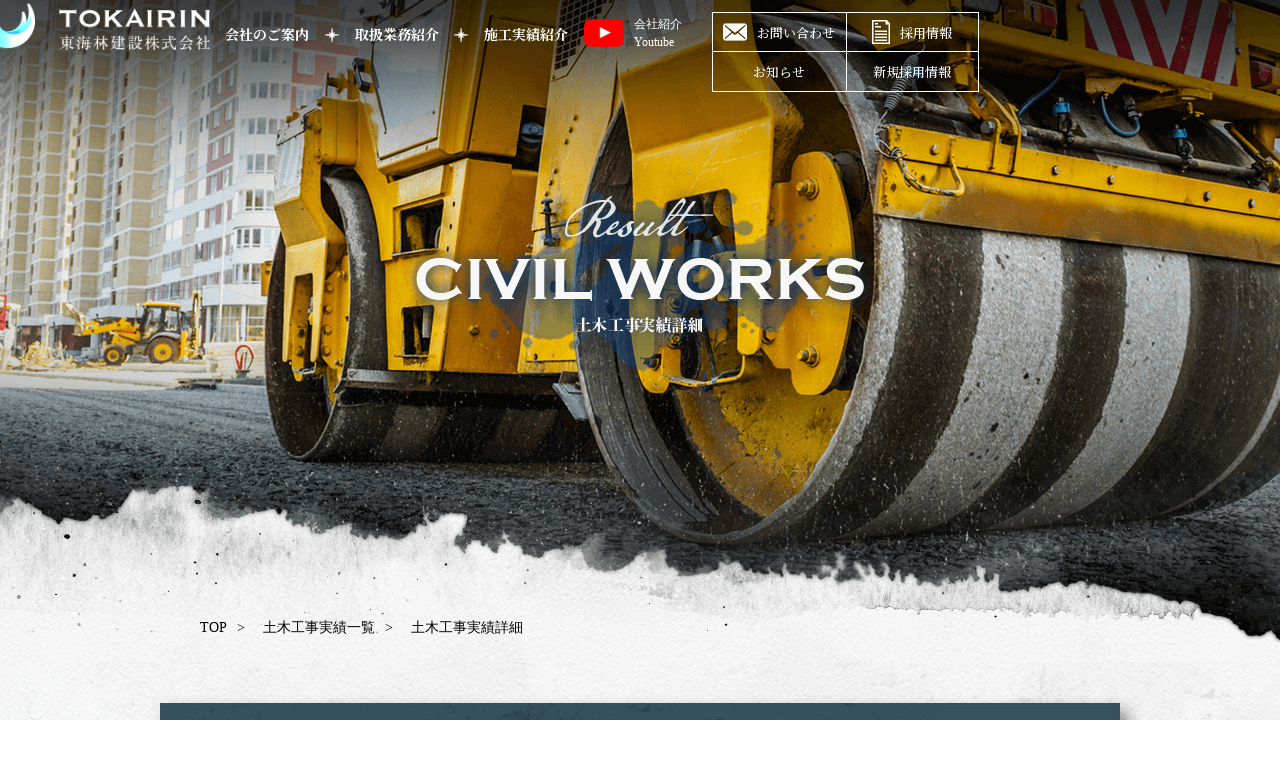

--- FILE ---
content_type: text/html; charset=UTF-8
request_url: https://tokairin-kensetsu.co.jp/2019/01/15/28a-13%E3%80%80%E5%B9%B3%E6%88%9028%E5%B9%B4%E5%BA%A6%E6%9B%B4%E7%94%9F%E5%A0%B0%E5%9C%B0%E5%8C%BA%E7%B5%8C%E5%96%B6%E4%BD%93%E8%82%B2%E6%88%90%E5%9F%BA%E7%9B%A4%E6%95%B4%E5%82%99%E4%BA%8B%E6%A5%AD/
body_size: 69707
content:
<!DOCTYPE HTML>
<html>
    <head>
      <meta http-equiv="Content-Type" content="text/html; charset=utf-8">
      <meta http-equiv="content-language" content="ja">
      <meta name="format-detection" content="telephone=no">
      <title>「土木工事」や「建築工事」山形県の総合建設業【東海林建設 】 &raquo; Blog Archive 28A-13 平成28年度更生堰地区経営体育成基盤整備事業（面的集積型）第2工区工事 | 「土木工事」や「建築工事」山形県の総合建設業【東海林建設 】</title>


<meta property="og:title" content="28A-13 平成28年度更生堰地区経営体育成基盤整備事業（面的集積型）第2工区工事 | 「土木工事」や「建築工事」山形県の総合建設業【東海林建設 】「土木工事」や「建築工事」山形県の総合建設業【東海林建設 】" />

            <meta property="og:type" content="article" />
      
      <meta property="og:description" content="" />
      <meta property="og:url" content="http://tokairin-kensetsu.co.jp/2019/01/15/28a-13%E3%80%80%E5%B9%B3%E6%88%9028%E5%B9%B4%E5%BA%A6%E6%9B%B4%E7%94%9F%E5%A0%B0%E5%9C%B0%E5%8C%BA%E7%B5%8C%E5%96%B6%E4%BD%93%E8%82%B2%E6%88%90%E5%9F%BA%E7%9B%A4%E6%95%B4%E5%82%99%E4%BA%8B%E6%A5%AD/" />
      <meta property="og:image" content="https://tokairin-kensetsu.co.jp/ogp.jpg" />
      <meta property="og:site_name" content="東海林建設" />
        <link rel="shortcut icon" href="https://tokairin-kensetsu.co.jp/wp-content/themes/fibs-nomad/favicon.ico">
        <link rel="stylesheet" href="https://tokairin-kensetsu.co.jp/wp-content/themes/fibs-nomad/style.css"> 
        <link href="https://tokairin-kensetsu.co.jp/wp-content/themes/fibs-nomad/common/css/drawer.css" rel="stylesheet" type="text/css">
        <link rel="preconnect" href="https://fonts.googleapis.com">
        <link rel="preconnect" href="https://fonts.gstatic.com" crossorigin>
        <link href="https://fonts.googleapis.com/css2?family=Hina+Mincho&family=IBM+Plex+Sans+JP:wght@300;400;500;700&family=Noto+Sans+JP:wght@300;400;500;700&family=Noto+Serif+JP:wght@300;400;500;700&display=swap" rel="stylesheet">
        <link href="https://fonts.googleapis.com/css2?family=Pinyon+Script&display=swap" rel="stylesheet">
        <!-- <link href="/common/css/jquery.bxslider.css" rel="stylesheet" type="text/css"> -->

                <link href="https://tokairin-kensetsu.co.jp/wp-content/themes/fibs-nomad/common/css/civil_detail.css" rel="stylesheet" type="text/css">
        
        <script src="https://tokairin-kensetsu.co.jp/wp-content/themes/fibs-nomad/js/jquery-1.10.2.min.js"></script>
        <script src="https://tokairin-kensetsu.co.jp/wp-content/themes/fibs-nomad/js/jquery.film_roll.js"></script>
        <script src="https://tokairin-kensetsu.co.jp/wp-content/themes/fibs-nomad/js/iscroll.js"></script>
        <script src="https://tokairin-kensetsu.co.jp/wp-content/themes/fibs-nomad/js/drawer.js"></script>
        <script src="https://tokairin-kensetsu.co.jp/wp-content/themes/fibs-nomad/js/all.js"></script>
        <script src="https://tokairin-kensetsu.co.jp/wp-content/themes/fibs-nomad/js/top.js"></script>
        <!-- <script src="https://tokairin-kensetsu.co.jp/wp-content/themes/fibs-nomad/js/jquery.bxslider.js"></script> -->
<script>
// $(document).ready(function(){
// $('.sp_slider').bxSlider({
// maxSlides: 1,
// minSlides: 1,
// moveSlides: 1,
// slideWidth: 1000,
// nextSelector: "#sp_slider_l",//オリジナルのナビエリアを、
// prevSelector: "#sp_slider_r",//jQueryのセレクタで指定できる
// nextText:"",
// prevText:"",
// pager :true,
// pagerCustom: '#sp_slider_btm',
// });
// });
</script>
<script>
// $(document).ready(function() {
//   fr = new FilmRoll({
//     container: '.slider', // sliderのID名
//     pager: true, // Pagerを使用する場合にはtrue
//     prev : ".slider_l",
//     next : ".slider_r",
//   });
// });
</script>
<!-- Google tag (gtag.js) -->
<script async src="https://www.googletagmanager.com/gtag/js?id=G-7STDDH13BY"></script>
<script>
  window.dataLayer = window.dataLayer || [];
  function gtag(){dataLayer.push(arguments);}
  gtag('js', new Date());

  gtag('config', 'G-7STDDH13BY');
</script>
    
		<!-- All in One SEO 4.9.3 - aioseo.com -->
	<meta name="robots" content="max-snippet:-1, max-image-preview:large, max-video-preview:-1" />
	<meta name="author" content="tokairin"/>
	<link rel="canonical" href="https://tokairin-kensetsu.co.jp/2019/01/15/28a-13%e3%80%80%e5%b9%b3%e6%88%9028%e5%b9%b4%e5%ba%a6%e6%9b%b4%e7%94%9f%e5%a0%b0%e5%9c%b0%e5%8c%ba%e7%b5%8c%e5%96%b6%e4%bd%93%e8%82%b2%e6%88%90%e5%9f%ba%e7%9b%a4%e6%95%b4%e5%82%99%e4%ba%8b%e6%a5%ad/" />
	<meta name="generator" content="All in One SEO (AIOSEO) 4.9.3" />
		<meta property="og:locale" content="ja_JP" />
		<meta property="og:site_name" content="「土木工事」や「建築工事」山形県の総合建設業【東海林建設 】" />
		<meta property="og:type" content="article" />
		<meta property="og:title" content="28A-13 平成28年度更生堰地区経営体育成基盤整備事業（面的集積型）第2工区工事 | 「土木工事」や「建築工事」山形県の総合建設業【東海林建設 】" />
		<meta property="og:url" content="https://tokairin-kensetsu.co.jp/2019/01/15/28a-13%e3%80%80%e5%b9%b3%e6%88%9028%e5%b9%b4%e5%ba%a6%e6%9b%b4%e7%94%9f%e5%a0%b0%e5%9c%b0%e5%8c%ba%e7%b5%8c%e5%96%b6%e4%bd%93%e8%82%b2%e6%88%90%e5%9f%ba%e7%9b%a4%e6%95%b4%e5%82%99%e4%ba%8b%e6%a5%ad/" />
		<meta property="og:image" content="https://tokairin-kensetsu.co.jp/wp-content/uploads/2021/10/スクリーンショット-2021-10-08-17.11.11.png" />
		<meta property="og:image:secure_url" content="https://tokairin-kensetsu.co.jp/wp-content/uploads/2021/10/スクリーンショット-2021-10-08-17.11.11.png" />
		<meta property="og:image:width" content="164" />
		<meta property="og:image:height" content="164" />
		<meta property="article:published_time" content="2019-01-15T02:23:11+00:00" />
		<meta property="article:modified_time" content="2019-01-29T05:34:02+00:00" />
		<meta name="twitter:card" content="summary" />
		<meta name="twitter:title" content="28A-13 平成28年度更生堰地区経営体育成基盤整備事業（面的集積型）第2工区工事 | 「土木工事」や「建築工事」山形県の総合建設業【東海林建設 】" />
		<meta name="twitter:image" content="https://tokairin-kensetsu.co.jp/wp-content/uploads/2021/10/スクリーンショット-2021-10-08-17.11.11.png" />
		<script type="application/ld+json" class="aioseo-schema">
			{"@context":"https:\/\/schema.org","@graph":[{"@type":"Article","@id":"https:\/\/tokairin-kensetsu.co.jp\/2019\/01\/15\/28a-13%e3%80%80%e5%b9%b3%e6%88%9028%e5%b9%b4%e5%ba%a6%e6%9b%b4%e7%94%9f%e5%a0%b0%e5%9c%b0%e5%8c%ba%e7%b5%8c%e5%96%b6%e4%bd%93%e8%82%b2%e6%88%90%e5%9f%ba%e7%9b%a4%e6%95%b4%e5%82%99%e4%ba%8b%e6%a5%ad\/#article","name":"28A-13 \u5e73\u621028\u5e74\u5ea6\u66f4\u751f\u5830\u5730\u533a\u7d4c\u55b6\u4f53\u80b2\u6210\u57fa\u76e4\u6574\u5099\u4e8b\u696d\uff08\u9762\u7684\u96c6\u7a4d\u578b\uff09\u7b2c2\u5de5\u533a\u5de5\u4e8b | \u300c\u571f\u6728\u5de5\u4e8b\u300d\u3084\u300c\u5efa\u7bc9\u5de5\u4e8b\u300d\u5c71\u5f62\u770c\u306e\u7dcf\u5408\u5efa\u8a2d\u696d\u3010\u6771\u6d77\u6797\u5efa\u8a2d \u3011","headline":"28A-13\u3000\u5e73\u621028\u5e74\u5ea6\u66f4\u751f\u5830\u5730\u533a\u7d4c\u55b6\u4f53\u80b2\u6210\u57fa\u76e4\u6574\u5099\u4e8b\u696d\uff08\u9762\u7684\u96c6\u7a4d\u578b\uff09\u7b2c2\u5de5\u533a\u5de5\u4e8b","author":{"@id":"https:\/\/tokairin-kensetsu.co.jp\/author\/tokairin\/#author"},"publisher":{"@id":"https:\/\/tokairin-kensetsu.co.jp\/#organization"},"datePublished":"2019-01-15T11:23:11+09:00","dateModified":"2019-01-29T14:34:02+09:00","inLanguage":"ja","mainEntityOfPage":{"@id":"https:\/\/tokairin-kensetsu.co.jp\/2019\/01\/15\/28a-13%e3%80%80%e5%b9%b3%e6%88%9028%e5%b9%b4%e5%ba%a6%e6%9b%b4%e7%94%9f%e5%a0%b0%e5%9c%b0%e5%8c%ba%e7%b5%8c%e5%96%b6%e4%bd%93%e8%82%b2%e6%88%90%e5%9f%ba%e7%9b%a4%e6%95%b4%e5%82%99%e4%ba%8b%e6%a5%ad\/#webpage"},"isPartOf":{"@id":"https:\/\/tokairin-kensetsu.co.jp\/2019\/01\/15\/28a-13%e3%80%80%e5%b9%b3%e6%88%9028%e5%b9%b4%e5%ba%a6%e6%9b%b4%e7%94%9f%e5%a0%b0%e5%9c%b0%e5%8c%ba%e7%b5%8c%e5%96%b6%e4%bd%93%e8%82%b2%e6%88%90%e5%9f%ba%e7%9b%a4%e6%95%b4%e5%82%99%e4%ba%8b%e6%a5%ad\/#webpage"},"articleSection":"\u571f\u6728\u5de5\u4e8b\u4e00\u89a7"},{"@type":"BreadcrumbList","@id":"https:\/\/tokairin-kensetsu.co.jp\/2019\/01\/15\/28a-13%e3%80%80%e5%b9%b3%e6%88%9028%e5%b9%b4%e5%ba%a6%e6%9b%b4%e7%94%9f%e5%a0%b0%e5%9c%b0%e5%8c%ba%e7%b5%8c%e5%96%b6%e4%bd%93%e8%82%b2%e6%88%90%e5%9f%ba%e7%9b%a4%e6%95%b4%e5%82%99%e4%ba%8b%e6%a5%ad\/#breadcrumblist","itemListElement":[{"@type":"ListItem","@id":"https:\/\/tokairin-kensetsu.co.jp#listItem","position":1,"name":"\u30db\u30fc\u30e0","item":"https:\/\/tokairin-kensetsu.co.jp","nextItem":{"@type":"ListItem","@id":"https:\/\/tokairin-kensetsu.co.jp\/category\/civil_list\/#listItem","name":"\u571f\u6728\u5de5\u4e8b\u4e00\u89a7"}},{"@type":"ListItem","@id":"https:\/\/tokairin-kensetsu.co.jp\/category\/civil_list\/#listItem","position":2,"name":"\u571f\u6728\u5de5\u4e8b\u4e00\u89a7","item":"https:\/\/tokairin-kensetsu.co.jp\/category\/civil_list\/","nextItem":{"@type":"ListItem","@id":"https:\/\/tokairin-kensetsu.co.jp\/2019\/01\/15\/28a-13%e3%80%80%e5%b9%b3%e6%88%9028%e5%b9%b4%e5%ba%a6%e6%9b%b4%e7%94%9f%e5%a0%b0%e5%9c%b0%e5%8c%ba%e7%b5%8c%e5%96%b6%e4%bd%93%e8%82%b2%e6%88%90%e5%9f%ba%e7%9b%a4%e6%95%b4%e5%82%99%e4%ba%8b%e6%a5%ad\/#listItem","name":"28A-13\u3000\u5e73\u621028\u5e74\u5ea6\u66f4\u751f\u5830\u5730\u533a\u7d4c\u55b6\u4f53\u80b2\u6210\u57fa\u76e4\u6574\u5099\u4e8b\u696d\uff08\u9762\u7684\u96c6\u7a4d\u578b\uff09\u7b2c2\u5de5\u533a\u5de5\u4e8b"},"previousItem":{"@type":"ListItem","@id":"https:\/\/tokairin-kensetsu.co.jp#listItem","name":"\u30db\u30fc\u30e0"}},{"@type":"ListItem","@id":"https:\/\/tokairin-kensetsu.co.jp\/2019\/01\/15\/28a-13%e3%80%80%e5%b9%b3%e6%88%9028%e5%b9%b4%e5%ba%a6%e6%9b%b4%e7%94%9f%e5%a0%b0%e5%9c%b0%e5%8c%ba%e7%b5%8c%e5%96%b6%e4%bd%93%e8%82%b2%e6%88%90%e5%9f%ba%e7%9b%a4%e6%95%b4%e5%82%99%e4%ba%8b%e6%a5%ad\/#listItem","position":3,"name":"28A-13\u3000\u5e73\u621028\u5e74\u5ea6\u66f4\u751f\u5830\u5730\u533a\u7d4c\u55b6\u4f53\u80b2\u6210\u57fa\u76e4\u6574\u5099\u4e8b\u696d\uff08\u9762\u7684\u96c6\u7a4d\u578b\uff09\u7b2c2\u5de5\u533a\u5de5\u4e8b","previousItem":{"@type":"ListItem","@id":"https:\/\/tokairin-kensetsu.co.jp\/category\/civil_list\/#listItem","name":"\u571f\u6728\u5de5\u4e8b\u4e00\u89a7"}}]},{"@type":"Organization","@id":"https:\/\/tokairin-kensetsu.co.jp\/#organization","name":"\u5c71\u5f62\u770c\u300c\u571f\u6728\u5de5\u4e8b\u300d\u3084\u300c\u5efa\u7bc9\u5de5\u4e8b\u300d\u306e\u7dcf\u5408\u5efa\u8a2d\u696d\u306f\u6771\u6d77\u6797\u5efa\u8a2d","url":"https:\/\/tokairin-kensetsu.co.jp\/"},{"@type":"Person","@id":"https:\/\/tokairin-kensetsu.co.jp\/author\/tokairin\/#author","url":"https:\/\/tokairin-kensetsu.co.jp\/author\/tokairin\/","name":"tokairin","image":{"@type":"ImageObject","@id":"https:\/\/tokairin-kensetsu.co.jp\/2019\/01\/15\/28a-13%e3%80%80%e5%b9%b3%e6%88%9028%e5%b9%b4%e5%ba%a6%e6%9b%b4%e7%94%9f%e5%a0%b0%e5%9c%b0%e5%8c%ba%e7%b5%8c%e5%96%b6%e4%bd%93%e8%82%b2%e6%88%90%e5%9f%ba%e7%9b%a4%e6%95%b4%e5%82%99%e4%ba%8b%e6%a5%ad\/#authorImage","url":"https:\/\/secure.gravatar.com\/avatar\/235e0f1c8e2f7df9a0bf93b54b2abe72135a795bc337486d89941f7ed86dd7c7?s=96&d=mm&r=g","width":96,"height":96,"caption":"tokairin"}},{"@type":"WebPage","@id":"https:\/\/tokairin-kensetsu.co.jp\/2019\/01\/15\/28a-13%e3%80%80%e5%b9%b3%e6%88%9028%e5%b9%b4%e5%ba%a6%e6%9b%b4%e7%94%9f%e5%a0%b0%e5%9c%b0%e5%8c%ba%e7%b5%8c%e5%96%b6%e4%bd%93%e8%82%b2%e6%88%90%e5%9f%ba%e7%9b%a4%e6%95%b4%e5%82%99%e4%ba%8b%e6%a5%ad\/#webpage","url":"https:\/\/tokairin-kensetsu.co.jp\/2019\/01\/15\/28a-13%e3%80%80%e5%b9%b3%e6%88%9028%e5%b9%b4%e5%ba%a6%e6%9b%b4%e7%94%9f%e5%a0%b0%e5%9c%b0%e5%8c%ba%e7%b5%8c%e5%96%b6%e4%bd%93%e8%82%b2%e6%88%90%e5%9f%ba%e7%9b%a4%e6%95%b4%e5%82%99%e4%ba%8b%e6%a5%ad\/","name":"28A-13 \u5e73\u621028\u5e74\u5ea6\u66f4\u751f\u5830\u5730\u533a\u7d4c\u55b6\u4f53\u80b2\u6210\u57fa\u76e4\u6574\u5099\u4e8b\u696d\uff08\u9762\u7684\u96c6\u7a4d\u578b\uff09\u7b2c2\u5de5\u533a\u5de5\u4e8b | \u300c\u571f\u6728\u5de5\u4e8b\u300d\u3084\u300c\u5efa\u7bc9\u5de5\u4e8b\u300d\u5c71\u5f62\u770c\u306e\u7dcf\u5408\u5efa\u8a2d\u696d\u3010\u6771\u6d77\u6797\u5efa\u8a2d \u3011","inLanguage":"ja","isPartOf":{"@id":"https:\/\/tokairin-kensetsu.co.jp\/#website"},"breadcrumb":{"@id":"https:\/\/tokairin-kensetsu.co.jp\/2019\/01\/15\/28a-13%e3%80%80%e5%b9%b3%e6%88%9028%e5%b9%b4%e5%ba%a6%e6%9b%b4%e7%94%9f%e5%a0%b0%e5%9c%b0%e5%8c%ba%e7%b5%8c%e5%96%b6%e4%bd%93%e8%82%b2%e6%88%90%e5%9f%ba%e7%9b%a4%e6%95%b4%e5%82%99%e4%ba%8b%e6%a5%ad\/#breadcrumblist"},"author":{"@id":"https:\/\/tokairin-kensetsu.co.jp\/author\/tokairin\/#author"},"creator":{"@id":"https:\/\/tokairin-kensetsu.co.jp\/author\/tokairin\/#author"},"datePublished":"2019-01-15T11:23:11+09:00","dateModified":"2019-01-29T14:34:02+09:00"},{"@type":"WebSite","@id":"https:\/\/tokairin-kensetsu.co.jp\/#website","url":"https:\/\/tokairin-kensetsu.co.jp\/","name":"\u300c\u571f\u6728\u5de5\u4e8b\u300d\u3084\u300c\u5efa\u7bc9\u5de5\u4e8b\u300d\u5c71\u5f62\u770c\u306e\u7dcf\u5408\u5efa\u8a2d\u696d\u3010\u6771\u6d77\u6797\u5efa\u8a2d \u3011","inLanguage":"ja","publisher":{"@id":"https:\/\/tokairin-kensetsu.co.jp\/#organization"}}]}
		</script>
		<!-- All in One SEO -->

<link rel="alternate" type="application/rss+xml" title="「土木工事」や「建築工事」山形県の総合建設業【東海林建設 】 &raquo; 28A-13　平成28年度更生堰地区経営体育成基盤整備事業（面的集積型）第2工区工事 のコメントのフィード" href="https://tokairin-kensetsu.co.jp/2019/01/15/28a-13%e3%80%80%e5%b9%b3%e6%88%9028%e5%b9%b4%e5%ba%a6%e6%9b%b4%e7%94%9f%e5%a0%b0%e5%9c%b0%e5%8c%ba%e7%b5%8c%e5%96%b6%e4%bd%93%e8%82%b2%e6%88%90%e5%9f%ba%e7%9b%a4%e6%95%b4%e5%82%99%e4%ba%8b%e6%a5%ad/feed/" />
<link rel="alternate" title="oEmbed (JSON)" type="application/json+oembed" href="https://tokairin-kensetsu.co.jp/wp-json/oembed/1.0/embed?url=https%3A%2F%2Ftokairin-kensetsu.co.jp%2F2019%2F01%2F15%2F28a-13%25e3%2580%2580%25e5%25b9%25b3%25e6%2588%259028%25e5%25b9%25b4%25e5%25ba%25a6%25e6%259b%25b4%25e7%2594%259f%25e5%25a0%25b0%25e5%259c%25b0%25e5%258c%25ba%25e7%25b5%258c%25e5%2596%25b6%25e4%25bd%2593%25e8%2582%25b2%25e6%2588%2590%25e5%259f%25ba%25e7%259b%25a4%25e6%2595%25b4%25e5%2582%2599%25e4%25ba%258b%25e6%25a5%25ad%2F" />
<link rel="alternate" title="oEmbed (XML)" type="text/xml+oembed" href="https://tokairin-kensetsu.co.jp/wp-json/oembed/1.0/embed?url=https%3A%2F%2Ftokairin-kensetsu.co.jp%2F2019%2F01%2F15%2F28a-13%25e3%2580%2580%25e5%25b9%25b3%25e6%2588%259028%25e5%25b9%25b4%25e5%25ba%25a6%25e6%259b%25b4%25e7%2594%259f%25e5%25a0%25b0%25e5%259c%25b0%25e5%258c%25ba%25e7%25b5%258c%25e5%2596%25b6%25e4%25bd%2593%25e8%2582%25b2%25e6%2588%2590%25e5%259f%25ba%25e7%259b%25a4%25e6%2595%25b4%25e5%2582%2599%25e4%25ba%258b%25e6%25a5%25ad%2F&#038;format=xml" />
<style id='wp-img-auto-sizes-contain-inline-css' type='text/css'>
img:is([sizes=auto i],[sizes^="auto," i]){contain-intrinsic-size:3000px 1500px}
/*# sourceURL=wp-img-auto-sizes-contain-inline-css */
</style>
<style id='wp-emoji-styles-inline-css' type='text/css'>

	img.wp-smiley, img.emoji {
		display: inline !important;
		border: none !important;
		box-shadow: none !important;
		height: 1em !important;
		width: 1em !important;
		margin: 0 0.07em !important;
		vertical-align: -0.1em !important;
		background: none !important;
		padding: 0 !important;
	}
/*# sourceURL=wp-emoji-styles-inline-css */
</style>
<style id='wp-block-library-inline-css' type='text/css'>
:root{--wp-block-synced-color:#7a00df;--wp-block-synced-color--rgb:122,0,223;--wp-bound-block-color:var(--wp-block-synced-color);--wp-editor-canvas-background:#ddd;--wp-admin-theme-color:#007cba;--wp-admin-theme-color--rgb:0,124,186;--wp-admin-theme-color-darker-10:#006ba1;--wp-admin-theme-color-darker-10--rgb:0,107,160.5;--wp-admin-theme-color-darker-20:#005a87;--wp-admin-theme-color-darker-20--rgb:0,90,135;--wp-admin-border-width-focus:2px}@media (min-resolution:192dpi){:root{--wp-admin-border-width-focus:1.5px}}.wp-element-button{cursor:pointer}:root .has-very-light-gray-background-color{background-color:#eee}:root .has-very-dark-gray-background-color{background-color:#313131}:root .has-very-light-gray-color{color:#eee}:root .has-very-dark-gray-color{color:#313131}:root .has-vivid-green-cyan-to-vivid-cyan-blue-gradient-background{background:linear-gradient(135deg,#00d084,#0693e3)}:root .has-purple-crush-gradient-background{background:linear-gradient(135deg,#34e2e4,#4721fb 50%,#ab1dfe)}:root .has-hazy-dawn-gradient-background{background:linear-gradient(135deg,#faaca8,#dad0ec)}:root .has-subdued-olive-gradient-background{background:linear-gradient(135deg,#fafae1,#67a671)}:root .has-atomic-cream-gradient-background{background:linear-gradient(135deg,#fdd79a,#004a59)}:root .has-nightshade-gradient-background{background:linear-gradient(135deg,#330968,#31cdcf)}:root .has-midnight-gradient-background{background:linear-gradient(135deg,#020381,#2874fc)}:root{--wp--preset--font-size--normal:16px;--wp--preset--font-size--huge:42px}.has-regular-font-size{font-size:1em}.has-larger-font-size{font-size:2.625em}.has-normal-font-size{font-size:var(--wp--preset--font-size--normal)}.has-huge-font-size{font-size:var(--wp--preset--font-size--huge)}.has-text-align-center{text-align:center}.has-text-align-left{text-align:left}.has-text-align-right{text-align:right}.has-fit-text{white-space:nowrap!important}#end-resizable-editor-section{display:none}.aligncenter{clear:both}.items-justified-left{justify-content:flex-start}.items-justified-center{justify-content:center}.items-justified-right{justify-content:flex-end}.items-justified-space-between{justify-content:space-between}.screen-reader-text{border:0;clip-path:inset(50%);height:1px;margin:-1px;overflow:hidden;padding:0;position:absolute;width:1px;word-wrap:normal!important}.screen-reader-text:focus{background-color:#ddd;clip-path:none;color:#444;display:block;font-size:1em;height:auto;left:5px;line-height:normal;padding:15px 23px 14px;text-decoration:none;top:5px;width:auto;z-index:100000}html :where(.has-border-color){border-style:solid}html :where([style*=border-top-color]){border-top-style:solid}html :where([style*=border-right-color]){border-right-style:solid}html :where([style*=border-bottom-color]){border-bottom-style:solid}html :where([style*=border-left-color]){border-left-style:solid}html :where([style*=border-width]){border-style:solid}html :where([style*=border-top-width]){border-top-style:solid}html :where([style*=border-right-width]){border-right-style:solid}html :where([style*=border-bottom-width]){border-bottom-style:solid}html :where([style*=border-left-width]){border-left-style:solid}html :where(img[class*=wp-image-]){height:auto;max-width:100%}:where(figure){margin:0 0 1em}html :where(.is-position-sticky){--wp-admin--admin-bar--position-offset:var(--wp-admin--admin-bar--height,0px)}@media screen and (max-width:600px){html :where(.is-position-sticky){--wp-admin--admin-bar--position-offset:0px}}

/*# sourceURL=wp-block-library-inline-css */
</style><style id='global-styles-inline-css' type='text/css'>
:root{--wp--preset--aspect-ratio--square: 1;--wp--preset--aspect-ratio--4-3: 4/3;--wp--preset--aspect-ratio--3-4: 3/4;--wp--preset--aspect-ratio--3-2: 3/2;--wp--preset--aspect-ratio--2-3: 2/3;--wp--preset--aspect-ratio--16-9: 16/9;--wp--preset--aspect-ratio--9-16: 9/16;--wp--preset--color--black: #000000;--wp--preset--color--cyan-bluish-gray: #abb8c3;--wp--preset--color--white: #ffffff;--wp--preset--color--pale-pink: #f78da7;--wp--preset--color--vivid-red: #cf2e2e;--wp--preset--color--luminous-vivid-orange: #ff6900;--wp--preset--color--luminous-vivid-amber: #fcb900;--wp--preset--color--light-green-cyan: #7bdcb5;--wp--preset--color--vivid-green-cyan: #00d084;--wp--preset--color--pale-cyan-blue: #8ed1fc;--wp--preset--color--vivid-cyan-blue: #0693e3;--wp--preset--color--vivid-purple: #9b51e0;--wp--preset--gradient--vivid-cyan-blue-to-vivid-purple: linear-gradient(135deg,rgb(6,147,227) 0%,rgb(155,81,224) 100%);--wp--preset--gradient--light-green-cyan-to-vivid-green-cyan: linear-gradient(135deg,rgb(122,220,180) 0%,rgb(0,208,130) 100%);--wp--preset--gradient--luminous-vivid-amber-to-luminous-vivid-orange: linear-gradient(135deg,rgb(252,185,0) 0%,rgb(255,105,0) 100%);--wp--preset--gradient--luminous-vivid-orange-to-vivid-red: linear-gradient(135deg,rgb(255,105,0) 0%,rgb(207,46,46) 100%);--wp--preset--gradient--very-light-gray-to-cyan-bluish-gray: linear-gradient(135deg,rgb(238,238,238) 0%,rgb(169,184,195) 100%);--wp--preset--gradient--cool-to-warm-spectrum: linear-gradient(135deg,rgb(74,234,220) 0%,rgb(151,120,209) 20%,rgb(207,42,186) 40%,rgb(238,44,130) 60%,rgb(251,105,98) 80%,rgb(254,248,76) 100%);--wp--preset--gradient--blush-light-purple: linear-gradient(135deg,rgb(255,206,236) 0%,rgb(152,150,240) 100%);--wp--preset--gradient--blush-bordeaux: linear-gradient(135deg,rgb(254,205,165) 0%,rgb(254,45,45) 50%,rgb(107,0,62) 100%);--wp--preset--gradient--luminous-dusk: linear-gradient(135deg,rgb(255,203,112) 0%,rgb(199,81,192) 50%,rgb(65,88,208) 100%);--wp--preset--gradient--pale-ocean: linear-gradient(135deg,rgb(255,245,203) 0%,rgb(182,227,212) 50%,rgb(51,167,181) 100%);--wp--preset--gradient--electric-grass: linear-gradient(135deg,rgb(202,248,128) 0%,rgb(113,206,126) 100%);--wp--preset--gradient--midnight: linear-gradient(135deg,rgb(2,3,129) 0%,rgb(40,116,252) 100%);--wp--preset--font-size--small: 13px;--wp--preset--font-size--medium: 20px;--wp--preset--font-size--large: 36px;--wp--preset--font-size--x-large: 42px;--wp--preset--spacing--20: 0.44rem;--wp--preset--spacing--30: 0.67rem;--wp--preset--spacing--40: 1rem;--wp--preset--spacing--50: 1.5rem;--wp--preset--spacing--60: 2.25rem;--wp--preset--spacing--70: 3.38rem;--wp--preset--spacing--80: 5.06rem;--wp--preset--shadow--natural: 6px 6px 9px rgba(0, 0, 0, 0.2);--wp--preset--shadow--deep: 12px 12px 50px rgba(0, 0, 0, 0.4);--wp--preset--shadow--sharp: 6px 6px 0px rgba(0, 0, 0, 0.2);--wp--preset--shadow--outlined: 6px 6px 0px -3px rgb(255, 255, 255), 6px 6px rgb(0, 0, 0);--wp--preset--shadow--crisp: 6px 6px 0px rgb(0, 0, 0);}:where(.is-layout-flex){gap: 0.5em;}:where(.is-layout-grid){gap: 0.5em;}body .is-layout-flex{display: flex;}.is-layout-flex{flex-wrap: wrap;align-items: center;}.is-layout-flex > :is(*, div){margin: 0;}body .is-layout-grid{display: grid;}.is-layout-grid > :is(*, div){margin: 0;}:where(.wp-block-columns.is-layout-flex){gap: 2em;}:where(.wp-block-columns.is-layout-grid){gap: 2em;}:where(.wp-block-post-template.is-layout-flex){gap: 1.25em;}:where(.wp-block-post-template.is-layout-grid){gap: 1.25em;}.has-black-color{color: var(--wp--preset--color--black) !important;}.has-cyan-bluish-gray-color{color: var(--wp--preset--color--cyan-bluish-gray) !important;}.has-white-color{color: var(--wp--preset--color--white) !important;}.has-pale-pink-color{color: var(--wp--preset--color--pale-pink) !important;}.has-vivid-red-color{color: var(--wp--preset--color--vivid-red) !important;}.has-luminous-vivid-orange-color{color: var(--wp--preset--color--luminous-vivid-orange) !important;}.has-luminous-vivid-amber-color{color: var(--wp--preset--color--luminous-vivid-amber) !important;}.has-light-green-cyan-color{color: var(--wp--preset--color--light-green-cyan) !important;}.has-vivid-green-cyan-color{color: var(--wp--preset--color--vivid-green-cyan) !important;}.has-pale-cyan-blue-color{color: var(--wp--preset--color--pale-cyan-blue) !important;}.has-vivid-cyan-blue-color{color: var(--wp--preset--color--vivid-cyan-blue) !important;}.has-vivid-purple-color{color: var(--wp--preset--color--vivid-purple) !important;}.has-black-background-color{background-color: var(--wp--preset--color--black) !important;}.has-cyan-bluish-gray-background-color{background-color: var(--wp--preset--color--cyan-bluish-gray) !important;}.has-white-background-color{background-color: var(--wp--preset--color--white) !important;}.has-pale-pink-background-color{background-color: var(--wp--preset--color--pale-pink) !important;}.has-vivid-red-background-color{background-color: var(--wp--preset--color--vivid-red) !important;}.has-luminous-vivid-orange-background-color{background-color: var(--wp--preset--color--luminous-vivid-orange) !important;}.has-luminous-vivid-amber-background-color{background-color: var(--wp--preset--color--luminous-vivid-amber) !important;}.has-light-green-cyan-background-color{background-color: var(--wp--preset--color--light-green-cyan) !important;}.has-vivid-green-cyan-background-color{background-color: var(--wp--preset--color--vivid-green-cyan) !important;}.has-pale-cyan-blue-background-color{background-color: var(--wp--preset--color--pale-cyan-blue) !important;}.has-vivid-cyan-blue-background-color{background-color: var(--wp--preset--color--vivid-cyan-blue) !important;}.has-vivid-purple-background-color{background-color: var(--wp--preset--color--vivid-purple) !important;}.has-black-border-color{border-color: var(--wp--preset--color--black) !important;}.has-cyan-bluish-gray-border-color{border-color: var(--wp--preset--color--cyan-bluish-gray) !important;}.has-white-border-color{border-color: var(--wp--preset--color--white) !important;}.has-pale-pink-border-color{border-color: var(--wp--preset--color--pale-pink) !important;}.has-vivid-red-border-color{border-color: var(--wp--preset--color--vivid-red) !important;}.has-luminous-vivid-orange-border-color{border-color: var(--wp--preset--color--luminous-vivid-orange) !important;}.has-luminous-vivid-amber-border-color{border-color: var(--wp--preset--color--luminous-vivid-amber) !important;}.has-light-green-cyan-border-color{border-color: var(--wp--preset--color--light-green-cyan) !important;}.has-vivid-green-cyan-border-color{border-color: var(--wp--preset--color--vivid-green-cyan) !important;}.has-pale-cyan-blue-border-color{border-color: var(--wp--preset--color--pale-cyan-blue) !important;}.has-vivid-cyan-blue-border-color{border-color: var(--wp--preset--color--vivid-cyan-blue) !important;}.has-vivid-purple-border-color{border-color: var(--wp--preset--color--vivid-purple) !important;}.has-vivid-cyan-blue-to-vivid-purple-gradient-background{background: var(--wp--preset--gradient--vivid-cyan-blue-to-vivid-purple) !important;}.has-light-green-cyan-to-vivid-green-cyan-gradient-background{background: var(--wp--preset--gradient--light-green-cyan-to-vivid-green-cyan) !important;}.has-luminous-vivid-amber-to-luminous-vivid-orange-gradient-background{background: var(--wp--preset--gradient--luminous-vivid-amber-to-luminous-vivid-orange) !important;}.has-luminous-vivid-orange-to-vivid-red-gradient-background{background: var(--wp--preset--gradient--luminous-vivid-orange-to-vivid-red) !important;}.has-very-light-gray-to-cyan-bluish-gray-gradient-background{background: var(--wp--preset--gradient--very-light-gray-to-cyan-bluish-gray) !important;}.has-cool-to-warm-spectrum-gradient-background{background: var(--wp--preset--gradient--cool-to-warm-spectrum) !important;}.has-blush-light-purple-gradient-background{background: var(--wp--preset--gradient--blush-light-purple) !important;}.has-blush-bordeaux-gradient-background{background: var(--wp--preset--gradient--blush-bordeaux) !important;}.has-luminous-dusk-gradient-background{background: var(--wp--preset--gradient--luminous-dusk) !important;}.has-pale-ocean-gradient-background{background: var(--wp--preset--gradient--pale-ocean) !important;}.has-electric-grass-gradient-background{background: var(--wp--preset--gradient--electric-grass) !important;}.has-midnight-gradient-background{background: var(--wp--preset--gradient--midnight) !important;}.has-small-font-size{font-size: var(--wp--preset--font-size--small) !important;}.has-medium-font-size{font-size: var(--wp--preset--font-size--medium) !important;}.has-large-font-size{font-size: var(--wp--preset--font-size--large) !important;}.has-x-large-font-size{font-size: var(--wp--preset--font-size--x-large) !important;}
/*# sourceURL=global-styles-inline-css */
</style>

<style id='classic-theme-styles-inline-css' type='text/css'>
/*! This file is auto-generated */
.wp-block-button__link{color:#fff;background-color:#32373c;border-radius:9999px;box-shadow:none;text-decoration:none;padding:calc(.667em + 2px) calc(1.333em + 2px);font-size:1.125em}.wp-block-file__button{background:#32373c;color:#fff;text-decoration:none}
/*# sourceURL=/wp-includes/css/classic-themes.min.css */
</style>
<link rel='stylesheet' id='contact-form-7-css' href='https://tokairin-kensetsu.co.jp/wp-content/plugins/contact-form-7/includes/css/styles.css?ver=6.1.4' type='text/css' media='all' />
<link rel='stylesheet' id='wp-pagenavi-css' href='https://tokairin-kensetsu.co.jp/wp-content/plugins/wp-pagenavi/pagenavi-css.css?ver=2.70' type='text/css' media='all' />
<link rel="https://api.w.org/" href="https://tokairin-kensetsu.co.jp/wp-json/" /><link rel="alternate" title="JSON" type="application/json" href="https://tokairin-kensetsu.co.jp/wp-json/wp/v2/posts/303" /><link rel="EditURI" type="application/rsd+xml" title="RSD" href="https://tokairin-kensetsu.co.jp/xmlrpc.php?rsd" />
<meta name="generator" content="WordPress 6.9" />
<link rel='shortlink' href='https://tokairin-kensetsu.co.jp/?p=303' />
    </head>

    <body>

<!--ここからラッパー-->

        <div id="wrapper">

<!--ここからコンテント-->

            <div id="content">

<!--ここからヘッダー-->


                <div id="header">
                    <a href="https://tokairin-kensetsu.co.jp/">
                        <img id="header_logo_img" alt="東海林建設株式会社" src="https://tokairin-kensetsu.co.jp/wp-content/themes/fibs-nomad/common/images/index/header_logo_img.png">
                    </a>
                    <div id=header_yt>
                        <a href="https://youtu.be/_6Etu636ulY" target="_blank" rel="noopener noreferrer"><img src="https://tokairin-kensetsu.co.jp/wp-content/themes/fibs-nomad/common/images/index/youtube-crop.png" alt=""><span>会社紹介<br/>Youtube</span></a>
                    </div>
                    <div id="header_nav">
                        <a id="header_nav_txt01_img" href="https://tokairin-kensetsu.co.jp/company/">
                            会社のご案内
                        </a>
                            <img id="header_nav_icon01" alt="" src="https://tokairin-kensetsu.co.jp/wp-content/themes/fibs-nomad/common/images/index/header_nav_icon01.png" width="14" height="14">
                        <a id="header_nav_txt02_img" href="https://tokairin-kensetsu.co.jp/service/">
                            取扱業務紹介
                        </a>
                            <img id="header_nav_icon02" alt="" src="https://tokairin-kensetsu.co.jp/wp-content/themes/fibs-nomad/common/images/index/header_nav_icon02.png" width="14" height="14">
                        <a id="header_nav_txt03_img" href="https://tokairin-kensetsu.co.jp/result/">
                            施工実績紹介
                        </a>
                    </div>
                    <div id="header_link">                    
                        <a href="https://tokairin-kensetsu.co.jp/contact/">
                            <img src="https://tokairin-kensetsu.co.jp/wp-content/themes/fibs-nomad/common/images/index/icon_mail.png" alt="">
                            お問い合わせ
                        </a>
                        <a href="https://tokairin-kensetsu.co.jp/recruit/">
                            <img src="https://tokairin-kensetsu.co.jp/wp-content/themes/fibs-nomad/common/images/index/icon_entry.png" alt="">
                            採用情報
                        </a>
                        <a href="https://tokairin-kensetsu.co.jp/newslist/">お知らせ</a>
                        <a href="https://tokairin-kensetsu.co.jp/2023/04/01/recruit202304/">
                            新規採用情報
                        </a>
                    </div>
                </div>

<!--ここまでヘッダー-->

<!--ここからメインエリア-->

                <div id="main-area">
                    <h1>
                        <img id="civildetail_mainvis" alt="28A-13　平成28年度更生堰地区経営体育成基盤整備事業（面的集積型）第2工区工事" src="https://tokairin-kensetsu.co.jp/wp-content/themes/fibs-nomad/common/images/civil_detail/civildetail_mainvis.png" width="1920" height="682">
                    </h1>
                    <div id="pankuzu_area">
                        <ul itemscope itemtype="http://schema.org/BreadcrumbList">
                            <li itemprop="itemListElement" itemscope itemtype="http://schema.org/ListItem">
                            <a href="https://tokairin-kensetsu.co.jp" itemprop="item"><span itemprop="name">
                            TOP </span></a>
                            <meta itemprop="position" content="1">
                            </li>
                            <li itemprop="itemListElement" itemscope itemtype="http://schema.org/ListItem">&gt;　
                            <a href="https://tokairin-kensetsu.co.jp/civil_list/" itemprop="item"><span itemprop="name"> 土木工事実績一覧 </span></a>
                            <meta itemprop="position" content="2">
                            </li>
                            <li itemprop="itemListElement" itemscope itemtype="http://schema.org/ListItem">&gt;　
                            <span itemprop="name"> 土木工事実績詳細</span>
                            <meta itemprop="position" content="3">
                            </li>
                        </ul>
                    </div>

                    <div id="civildetail_area01">
                        <img id="civildetail_area01_head_frame" alt="" src="https://tokairin-kensetsu.co.jp/wp-content/themes/fibs-nomad/common/images/civil_detail/civildetail_area01_head_frame.png" width="992" height="138">
                        
                            <div class="outer_1">
                                <p id="civildetail_area01_head_txt">

28A-13　平成28年度更生堰地区経営体育成基盤整備事業（面的集積型）第2工区工事                                </p>
                            </div>
                        
                        <img id="civildetail_area01_l_deco_img" alt="" src="https://tokairin-kensetsu.co.jp/wp-content/themes/fibs-nomad/common/images/civil_detail/civildetail_area01_l_deco_img.png" width="464" height="340">

                        <div id="viewer">

                            <div>
<!--データありの場合-->
                                    <img id="civildetail_area01_l_img" src="https://tokairin-kensetsu.co.jp/wp-content/uploads/2019/01/IMG_0182.jpg" alt="土木画像１" width="441" height="317">
<!--データありの場合-->
                                    <img id="civildetail_area01_l_img" src="https://tokairin-kensetsu.co.jp/wp-content/uploads/2019/01/IMG_0177.jpg" alt="土木画像２" width="441" height="317">
<!--データありの場合-->
                                    <img id="civildetail_area01_l_img" src="https://tokairin-kensetsu.co.jp/wp-content/uploads/2019/01/IMG_0173.jpg" alt="土木画像３" width="441" height="317">
<!--空の場合-->
                            </div>

                            <ul>
                                <li>
<!--データありの場合-->
                                    <img id="civildetail_area01_s1_img" src="https://tokairin-kensetsu.co.jp/wp-content/uploads/2019/01/IMG_0182.jpg" alt="土木画像１" width="101" height="76">
<img id="civildetail_area01_s_frame" alt="" src="https://tokairin-kensetsu.co.jp/wp-content/themes/fibs-nomad/common/images/civil_detail/civildetail_area01_s_frame.png" width="109" height="84">
                                </li>
                                <li>
<!--データありの場合-->
                                    <img id="civildetail_area01_s2_img" src="https://tokairin-kensetsu.co.jp/wp-content/uploads/2019/01/IMG_0177.jpg" alt="画像" width="101" height="76">
<img id="civildetail_area01_s_frame2" alt="" src="https://tokairin-kensetsu.co.jp/wp-content/themes/fibs-nomad/common/images/civil_detail/civildetail_area01_s_frame.png" width="109" height="84">
</li>
                                <li>
<!--データありの場合-->
                                    <img id="civildetail_area01_s3_img" src="https://tokairin-kensetsu.co.jp/wp-content/uploads/2019/01/IMG_0173.jpg" alt="画像" width="101" height="76">
<img id="civildetail_area01_s_frame3" alt="" src="https://tokairin-kensetsu.co.jp/wp-content/themes/fibs-nomad/common/images/civil_detail/civildetail_area01_s_frame.png" width="109" height="84">
                                </li>
                                <li>
<!--空の場合-->
<img id="civildetail_area01_s_frame4" alt="" src="https://tokairin-kensetsu.co.jp/wp-content/themes/fibs-nomad/common/images/civil_detail/civildetail_area01_s_frame.png" width="109" height="84">
                                </li>
                            </ul>
                        </div>
<script type="text/javascript">
$(function(){
    $('#viewer div img').each(function(i){
        $(this).css({opacity:'0'}).attr('id','view' + (i + 1).toString());
        $('#viewer div img:first').css({opacity:'1',zIndex:'99'});
    });
 
    $('#viewer ul li').click(function(){
        var connectCont = $('#viewer ul li').index(this);
        var showCont = connectCont+1;
 
        $('#viewer div img#view' + (showCont)).siblings().stop().animate({opacity:'0'},1000);
        $('#viewer div img#view' + (showCont)).stop().animate({opacity:'1'},1000);
 
        $(this).addClass('active');
        $(this).siblings().removeClass('active');
    });
 
    $('#viewer ul li:not(.active)').hover(function(){
        $(this).stop().animate({opacity:'1'},200);
    },function(){
        $(this).stop().animate({opacity:'0.5'},200);
    });
 
    $('#viewer ul li').css({opacity:'0.5'});
    $('#viewer ul li:first').addClass('active');
});
</script>
                        <div id="civildetail_area01_table">
                            <img id="civildetail_area01_table_bg01" alt="" src="https://tokairin-kensetsu.co.jp/wp-content/themes/fibs-nomad/common/images/civil_detail/civildetail_area01_table_bg01.png" width="140" height="410">
                            <img id="civildetail_area01_table_bg02" alt="" src="https://tokairin-kensetsu.co.jp/wp-content/themes/fibs-nomad/common/images/civil_detail/civildetail_area01_table_bg02.png" width="338" height="409">
                            <img id="civildetail_area01_table_frame" alt="" src="https://tokairin-kensetsu.co.jp/wp-content/themes/fibs-nomad/common/images/civil_detail/civildetail_area01_table_frame.png" width="478" height="410">
                            <p id="civildetail_area01_table_line_r01_txt">

28A-13　平成28年度更生堰地区経営体育成基盤整備事業（面的集積型）第2工区工事
                            </p>
                            <p id="civildetail_area01_table_line_r02_txt">天童市大字蔵増地内</p>
                            <p id="civildetail_area01_table_line_r03_txt">2017.3.27～2018.3.23</p>
                            <p id="civildetail_area01_table_line_r04_txt">伊澤　吉久</p>
                            <p id="civildetail_area01_table_line_r05_txt">今回の完成検査について、書類検査・現場検査ともスムーズに終わることができました。現場運営については下請業者のご協力もあり、予定の工事日数よりも3日短縮できたことは大変良かったと思います。書類作成に関しては、サポートの下、出来形測量書、類まとめ等順調に進めることができました。今回の現場運営のように、次の現場でも何事もスムーズにこなし、無事故無災害で完成させていきます。</p>
                            <p id="civildetail_area01_table_line_l01_txt">工事名</p>
                            <p id="civildetail_area01_table_line_l02_txt">工事場所</p>
                            <p id="civildetail_area01_table_line_l03_txt">工期</p>
                            <p id="civildetail_area01_table_line_l04_txt">現場代理人</p>
                            <p id="civildetail_area01_table_line_l05_txt">  <br>
                                コメント</p>
                            <div id="civildetail_area01_udline_01">
                                <img id="civildetail_area01_udline" alt="" src="https://tokairin-kensetsu.co.jp/wp-content/themes/fibs-nomad/common/images/civil_detail/civildetail_area01_udline.png" width="476" height="1">
                            </div>
                            <div id="civildetail_area01_udline_02">
                                <img id="civildetail_area01_udline" alt="" src="https://tokairin-kensetsu.co.jp/wp-content/themes/fibs-nomad/common/images/civil_detail/civildetail_area01_udline.png" width="476" height="1">
                            </div>
                            <div id="civildetail_area01_udline_03">
                                <img id="civildetail_area01_udline" alt="" src="https://tokairin-kensetsu.co.jp/wp-content/themes/fibs-nomad/common/images/civil_detail/civildetail_area01_udline.png" width="476" height="1">
                            </div>
                            <div id="civildetail_area01_udline_04">
                                <img id="civildetail_area01_udline" alt="" src="https://tokairin-kensetsu.co.jp/wp-content/themes/fibs-nomad/common/images/civil_detail/civildetail_area01_udline.png" width="476" height="1">
                            </div>
                        </div>
                        <a href="https://tokairin-kensetsu.co.jp/civil_list/">
                            <img id="civildetail_area01_btn" alt="土木工事実績一覧に戻る" src="https://tokairin-kensetsu.co.jp/wp-content/themes/fibs-nomad/common/images/civil_detail/civildetail_area01_btn.png" width="244" height="48">
                        </a>
                    </div>
                </div>
            
<!--ここまでメインエリア-->



<!--ここまでメインエリア-->

<!--ここからフッター-->

                      <div id="footer_kasou">
                          <a href="https://tokairin-kensetsu.co.jp/">
                        <img id="logo" alt="" src="https://tokairin-kensetsu.co.jp/wp-content/themes/fibs-nomad/common/images/index/logo.png" width="217" height="228">
                    </a>
                    <p id="footer_adress_txt">〒994-0054 山形県天童市大字荒谷2789-1</p>
                    <a href="tel:0236541421">
                        <img id="footer_tel_img" alt="" src="https://tokairin-kensetsu.co.jp/wp-content/themes/fibs-nomad/common/images/index/footer_tel_img.png" width="" height="">
                    </a>
                    <a href="https://tokairin-kensetsu.co.jp/contact/">
                        <img id="footer_mail_img" alt="" src="https://tokairin-kensetsu.co.jp/wp-content/themes/fibs-nomad/common/images/index/footer_mail_img.png" width="" height="">
                    </a>
                    <a href="">
                        <img id="pagetop_img" alt="" src="https://tokairin-kensetsu.co.jp/wp-content/themes/fibs-nomad/common/images/index/pagetop_img.png" width="78" height="78">
                    </a>
                    <div id="footnav">
                        <a href="https://tokairin-kensetsu.co.jp/company/">
                            <p id="footnav_01_txt">会社のご案内</p>
                        </a>
                        <p id="footnav_01_line_txt">/</p>
                        <a href="https://tokairin-kensetsu.co.jp/service/">
                            <p id="footnav_02_txt">取扱業務紹介</p>
                        </a>
                        <p id="footnav_02_line_txt">/</p>
                        <a href="https://tokairin-kensetsu.co.jp/result/">
                            <p id="footnav_03_txt">施工実績紹介</p>
                        </a>
                        <p id="footnav_03_line_txt">/</p>
                        <a href="https://tokairin-kensetsu.co.jp/recruit/">
                            <p id="footnav_04_txt">採用情報</p>
                        </a>
                        <p id="footnav_04_line_txt">/</p>
                        <a id="footer_newslist" href="https://tokairin-kensetsu.co.jp/newslist/">
                            お知らせ
                        </a>
                    </div>
                    <div id=footer_yt>
                        <a href="https://youtu.be/_6Etu636ulY" target="_blank" rel="noopener noreferrer"><img src="https://tokairin-kensetsu.co.jp/wp-content/themes/fibs-nomad/common/images/index/youtube-crop.png" alt=""><span>会社紹介<br/>Youtube</span></a>
                    </div>
                    <p id="footer_copyright_txt">Copyright ©東海林建設株式会社</p>
                </div>

<!--ここまでフッター-->

            </div>

<!--ここまでコンテント-->

        </div>

<!--ここまでラッパー-->
    <script type="speculationrules">
{"prefetch":[{"source":"document","where":{"and":[{"href_matches":"/*"},{"not":{"href_matches":["/wp-*.php","/wp-admin/*","/wp-content/uploads/*","/wp-content/*","/wp-content/plugins/*","/wp-content/themes/fibs-nomad/*","/*\\?(.+)"]}},{"not":{"selector_matches":"a[rel~=\"nofollow\"]"}},{"not":{"selector_matches":".no-prefetch, .no-prefetch a"}}]},"eagerness":"conservative"}]}
</script>
<script type="text/javascript" src="https://tokairin-kensetsu.co.jp/wp-includes/js/dist/hooks.min.js?ver=dd5603f07f9220ed27f1" id="wp-hooks-js"></script>
<script type="text/javascript" src="https://tokairin-kensetsu.co.jp/wp-includes/js/dist/i18n.min.js?ver=c26c3dc7bed366793375" id="wp-i18n-js"></script>
<script type="text/javascript" id="wp-i18n-js-after">
/* <![CDATA[ */
wp.i18n.setLocaleData( { 'text direction\u0004ltr': [ 'ltr' ] } );
//# sourceURL=wp-i18n-js-after
/* ]]> */
</script>
<script type="text/javascript" src="https://tokairin-kensetsu.co.jp/wp-content/plugins/contact-form-7/includes/swv/js/index.js?ver=6.1.4" id="swv-js"></script>
<script type="text/javascript" id="contact-form-7-js-translations">
/* <![CDATA[ */
( function( domain, translations ) {
	var localeData = translations.locale_data[ domain ] || translations.locale_data.messages;
	localeData[""].domain = domain;
	wp.i18n.setLocaleData( localeData, domain );
} )( "contact-form-7", {"translation-revision-date":"2025-11-30 08:12:23+0000","generator":"GlotPress\/4.0.3","domain":"messages","locale_data":{"messages":{"":{"domain":"messages","plural-forms":"nplurals=1; plural=0;","lang":"ja_JP"},"This contact form is placed in the wrong place.":["\u3053\u306e\u30b3\u30f3\u30bf\u30af\u30c8\u30d5\u30a9\u30fc\u30e0\u306f\u9593\u9055\u3063\u305f\u4f4d\u7f6e\u306b\u7f6e\u304b\u308c\u3066\u3044\u307e\u3059\u3002"],"Error:":["\u30a8\u30e9\u30fc:"]}},"comment":{"reference":"includes\/js\/index.js"}} );
//# sourceURL=contact-form-7-js-translations
/* ]]> */
</script>
<script type="text/javascript" id="contact-form-7-js-before">
/* <![CDATA[ */
var wpcf7 = {
    "api": {
        "root": "https:\/\/tokairin-kensetsu.co.jp\/wp-json\/",
        "namespace": "contact-form-7\/v1"
    }
};
//# sourceURL=contact-form-7-js-before
/* ]]> */
</script>
<script type="text/javascript" src="https://tokairin-kensetsu.co.jp/wp-content/plugins/contact-form-7/includes/js/index.js?ver=6.1.4" id="contact-form-7-js"></script>
<script id="wp-emoji-settings" type="application/json">
{"baseUrl":"https://s.w.org/images/core/emoji/17.0.2/72x72/","ext":".png","svgUrl":"https://s.w.org/images/core/emoji/17.0.2/svg/","svgExt":".svg","source":{"concatemoji":"https://tokairin-kensetsu.co.jp/wp-includes/js/wp-emoji-release.min.js?ver=6.9"}}
</script>
<script type="module">
/* <![CDATA[ */
/*! This file is auto-generated */
const a=JSON.parse(document.getElementById("wp-emoji-settings").textContent),o=(window._wpemojiSettings=a,"wpEmojiSettingsSupports"),s=["flag","emoji"];function i(e){try{var t={supportTests:e,timestamp:(new Date).valueOf()};sessionStorage.setItem(o,JSON.stringify(t))}catch(e){}}function c(e,t,n){e.clearRect(0,0,e.canvas.width,e.canvas.height),e.fillText(t,0,0);t=new Uint32Array(e.getImageData(0,0,e.canvas.width,e.canvas.height).data);e.clearRect(0,0,e.canvas.width,e.canvas.height),e.fillText(n,0,0);const a=new Uint32Array(e.getImageData(0,0,e.canvas.width,e.canvas.height).data);return t.every((e,t)=>e===a[t])}function p(e,t){e.clearRect(0,0,e.canvas.width,e.canvas.height),e.fillText(t,0,0);var n=e.getImageData(16,16,1,1);for(let e=0;e<n.data.length;e++)if(0!==n.data[e])return!1;return!0}function u(e,t,n,a){switch(t){case"flag":return n(e,"\ud83c\udff3\ufe0f\u200d\u26a7\ufe0f","\ud83c\udff3\ufe0f\u200b\u26a7\ufe0f")?!1:!n(e,"\ud83c\udde8\ud83c\uddf6","\ud83c\udde8\u200b\ud83c\uddf6")&&!n(e,"\ud83c\udff4\udb40\udc67\udb40\udc62\udb40\udc65\udb40\udc6e\udb40\udc67\udb40\udc7f","\ud83c\udff4\u200b\udb40\udc67\u200b\udb40\udc62\u200b\udb40\udc65\u200b\udb40\udc6e\u200b\udb40\udc67\u200b\udb40\udc7f");case"emoji":return!a(e,"\ud83e\u1fac8")}return!1}function f(e,t,n,a){let r;const o=(r="undefined"!=typeof WorkerGlobalScope&&self instanceof WorkerGlobalScope?new OffscreenCanvas(300,150):document.createElement("canvas")).getContext("2d",{willReadFrequently:!0}),s=(o.textBaseline="top",o.font="600 32px Arial",{});return e.forEach(e=>{s[e]=t(o,e,n,a)}),s}function r(e){var t=document.createElement("script");t.src=e,t.defer=!0,document.head.appendChild(t)}a.supports={everything:!0,everythingExceptFlag:!0},new Promise(t=>{let n=function(){try{var e=JSON.parse(sessionStorage.getItem(o));if("object"==typeof e&&"number"==typeof e.timestamp&&(new Date).valueOf()<e.timestamp+604800&&"object"==typeof e.supportTests)return e.supportTests}catch(e){}return null}();if(!n){if("undefined"!=typeof Worker&&"undefined"!=typeof OffscreenCanvas&&"undefined"!=typeof URL&&URL.createObjectURL&&"undefined"!=typeof Blob)try{var e="postMessage("+f.toString()+"("+[JSON.stringify(s),u.toString(),c.toString(),p.toString()].join(",")+"));",a=new Blob([e],{type:"text/javascript"});const r=new Worker(URL.createObjectURL(a),{name:"wpTestEmojiSupports"});return void(r.onmessage=e=>{i(n=e.data),r.terminate(),t(n)})}catch(e){}i(n=f(s,u,c,p))}t(n)}).then(e=>{for(const n in e)a.supports[n]=e[n],a.supports.everything=a.supports.everything&&a.supports[n],"flag"!==n&&(a.supports.everythingExceptFlag=a.supports.everythingExceptFlag&&a.supports[n]);var t;a.supports.everythingExceptFlag=a.supports.everythingExceptFlag&&!a.supports.flag,a.supports.everything||((t=a.source||{}).concatemoji?r(t.concatemoji):t.wpemoji&&t.twemoji&&(r(t.twemoji),r(t.wpemoji)))});
//# sourceURL=https://tokairin-kensetsu.co.jp/wp-includes/js/wp-emoji-loader.min.js
/* ]]> */
</script>
    </body>
<!--ここからspラッパー-->

        <div id="sp_wrapper"  class="drawer drawer--top">

<!--ここからspコンテンツ-->

            <div id="sp_content">

<!--ここからspヘッダー-->
                <header class="drawer-navbar drawer-navbar--fixed" role="banner">
                    <div class="drawer-container">

                        <div id="sp_header"  class="drawer-navbar-header"> 
                            <div id="sp_nav">
                                <button id="sp_menu_img_1" type="button" class="drawer-toggle drawer-hamburger">
                                    <img id="sp_menu_img" alt="メニューボタン" src="https://tokairin-kensetsu.co.jp/wp-content/themes/fibs-nomad/common/images/index/sp_menu_img.png" width="26" height="24">
                                    <img id="sp_menu_close_img" alt="" src="https://tokairin-kensetsu.co.jp/wp-content/themes/fibs-nomad/common/images/index/sp_menubtn_close_img.png" width="26" height="24">
                                </button>
                                <div id=sp_header_yt>
                                    <a href="https://youtu.be/_6Etu636ulY" target="_blank" rel="noopener noreferrer"><img src="https://tokairin-kensetsu.co.jp/wp-content/themes/fibs-nomad/common/images/index/youtube-crop.png" alt=""></a>
                                </div>
                                <a href="tel:0236541421">
                                    <img id="sp_nav_tel_icon" alt="東海林建設株式会社の電話番号" src="https://tokairin-kensetsu.co.jp/wp-content/themes/fibs-nomad/common/images/index/sp_nav_tel_icon.png" width="18" height="25">
                                </a>
                                <a href="https://tokairin-kensetsu.co.jp/contact/">
                                    <img id="sp_nav_mail_icon" alt="東海林建設株式会社へのお問い合わせ" src="https://tokairin-kensetsu.co.jp/wp-content/themes/fibs-nomad/common/images/index/sp_nav_mail_icon.png" width="24" height="18">
                                </a>
                                <a href="https://tokairin-kensetsu.co.jp/">
                                    <img id="sp_nav_logo_img" alt="東海林建設株式会社" src="https://tokairin-kensetsu.co.jp/wp-content/themes/fibs-nomad/common/images/index/sp_nav_logo_img.png" width="151" height="33">
                                </a>
                            </div>
                        </div>


                        <nav class="drawer-nav" role="navigation">
                            <div id="sp_menu">
                                <div id="">
                                    <a href="https://tokairin-kensetsu.co.jp/company/">
                                        <p id="">会社のご案内</p>
                                        <img id="" alt="" src="https://tokairin-kensetsu.co.jp/wp-content/themes/fibs-nomad/common/images/index/sp_nav01_arrow_icon.png" width="6" height="10">
                                    </a>
                                </div>
                                <div id="">
                                    <a href="https://tokairin-kensetsu.co.jp/service/">
                                        <p id="">取扱業務紹介</p>
                                        <img id="" alt="" src="https://tokairin-kensetsu.co.jp/wp-content/themes/fibs-nomad/common/images/index/sp_nav02_arrow_icon.png" width="6" height="10">
                                    </a>
                                </div>
                                <div id="">
                                    <a href="https://tokairin-kensetsu.co.jp/result/">
                                        <p id="">施工実績紹介</p>
                                        <img id="" alt="" src="https://tokairin-kensetsu.co.jp/wp-content/themes/fibs-nomad/common/images/index/sp_nav03_arrow_icon.png" width="6" height="10">
                                    </a>
                                </div>
                                <div id="">
                                    <a href="https://tokairin-kensetsu.co.jp/civil_list/">
                                        <p id="">土木工事実績</p>
                                        <img id="" alt="" src="https://tokairin-kensetsu.co.jp/wp-content/themes/fibs-nomad/common/images/index/sp_nav04_arrow_icon.png" width="6" height="10">
                                    </a>
                                </div>
                                <div id="">
                                    <a href="https://tokairin-kensetsu.co.jp/construction_list/">
                                        <p id="">建築工事実績</p>
                                        <img id="" alt="" src="https://tokairin-kensetsu.co.jp/wp-content/themes/fibs-nomad/common/images/index/sp_nav05_arrow_icon.png" width="6" height="10">
                                    </a>
                                </div>
                                <div id="">
                                    <a href="https://tokairin-kensetsu.co.jp/newslist/">
                                        <p id="">お知らせ</p>
                                        <img id="" alt="" src="https://tokairin-kensetsu.co.jp/wp-content/themes/fibs-nomad/common/images/index/sp_nav06_arrow_icon.png" width="6" height="10">
                                    </a>
                                </div>
                                <div id="">
                                    <a href="https://tokairin-kensetsu.co.jp/contact/">
                                        <p id="">お問い合わせ</p>
                                        <img id="" alt="" src="https://tokairin-kensetsu.co.jp/wp-content/themes/fibs-nomad/common/images/index/sp_nav07_arrow_icon.png" width="6" height="10">
                                    </a>
                                </div>
                                <div id="">
                                    <a href="https://tokairin-kensetsu.co.jp/recruit/">
                                        <p id="">採用情報</p>
                                        <img id="" alt="" src="https://tokairin-kensetsu.co.jp/wp-content/themes/fibs-nomad/common/images/index/sp_nav08_arrow_icon.png" width="6" height="10">
                                    </a>
                                </div>
                                <div id="">
                                    <a href="https://tokairin-kensetsu.co.jp/2023/04/01/recruit202304/">
                                        <p id="">新規採用情報はコチラ</p>
                                        <img id="" alt="" src="https://tokairin-kensetsu.co.jp/wp-content/themes/fibs-nomad/common/images/index/sp_nav08_arrow_icon.png" width="6" height="10">
                                    </a>
                                </div>
                            </div>
                        </nav>

                    </div>
                </header>

<!--ここまでspヘッダー-->




                <div id="sp_main_area">

                    <div id="sp_pankuzu_area">
                        <ul itemscope itemtype="http://schema.org/BreadcrumbList">
                            <li itemprop="itemListElement" itemscope itemtype="http://schema.org/ListItem">
                            <a href="https://tokairin-kensetsu.co.jp" itemprop="item"><span itemprop="name">
                            TOP </span></a>
                            <meta itemprop="position" content="1">
                            </li>
                            <li itemprop="itemListElement" itemscope itemtype="http://schema.org/ListItem">&gt;　
                            <a href="https://tokairin-kensetsu.co.jp/civil_list/" itemprop="item"><span itemprop="name"> 土木工事実績一覧</span></a>
                            <meta itemprop="position" content="2">
                            </li>
                            <li itemprop="itemListElement" itemscope itemtype="http://schema.org/ListItem">&gt;　
                            <span itemprop="name"> 土木工事実績詳細</span>
                            <meta itemprop="position" content="3">
                            </li>
                        </ul>
                    </div>

                    <h1>
                        <img id="sp_civildetail_mainvis" alt="28A-13　平成28年度更生堰地区経営体育成基盤整備事業（面的集積型）第2工区工事" src="https://tokairin-kensetsu.co.jp/wp-content/themes/fibs-nomad/common/images/civil_detail/sp_civildetail_mainvis.png" width="320" height="">
                    </h1>
                    <div id="sp_civildetail_area01">
                        <div id="sp_civildetail_area01_head_g">
                            <p id="sp_civildetail_area01_head_txt">


28A-13　平成28年度更生堰地区経営体育成基盤整備事業（面的集積型）第2工区工事                            </p>
                        </div>



                                <img id="sp_civildetail_area01_l_deco_img" alt="" src="https://tokairin-kensetsu.co.jp/wp-content/themes/fibs-nomad/common/images/civil_detail/sp_civildetail_area01_l_deco_img.png" width="320" height="247">
                        <div id="sp_viewer">

                            <div>
                            <div id="sp_civildetail_area01_l_g">
<!--データありの場合-->
                        
                            <img id="sp_civildetail_area01_l_img" alt="土木画像１" src="https://tokairin-kensetsu.co.jp/wp-content/uploads/2019/01/IMG_0182.jpg" width="300" height="215">
<!--データありの場合-->
                            <img id="sp_civildetail_area01_l_img" alt="土木画像２" src="https://tokairin-kensetsu.co.jp/wp-content/uploads/2019/01/IMG_0177.jpg" width="300" height="215">
<!--データありの場合-->
                            <img id="sp_civildetail_area01_l_img" alt="土木画像３" src="https://tokairin-kensetsu.co.jp/wp-content/uploads/2019/01/IMG_0173.jpg" width="300" height="215">
<!--空の場合-->
                            </div>
                            </div>




                            <ul>
                                <li>
<!--データありの場合-->
                                    <img id="sp_civildetail_area01_s1_img" src="https://tokairin-kensetsu.co.jp/wp-content/uploads/2019/01/IMG_0182.jpg" alt="画像" width="82" height="63">
<img id="civildetail_area01_s_frame" alt="" src="https://tokairin-kensetsu.co.jp/wp-content/themes/fibs-nomad/common/images/civil_detail/sp_civildetail_area01_s_frame.png" width="90" height="71">
                                </li>
                                <li>
<!--データありの場合-->
                                    <img id="sp_civildetail_area01_s1_img" src="https://tokairin-kensetsu.co.jp/wp-content/uploads/2019/01/IMG_0177.jpg" alt="画像" width="82" height="63">
<img id="civildetail_area01_s_frame2" alt="" src="https://tokairin-kensetsu.co.jp/wp-content/themes/fibs-nomad/common/images/civil_detail/sp_civildetail_area01_s_frame.png" width="90" height="71">
</li>
                                <li>
<!--データありの場合-->
                                    <img id="sp_civildetail_area01_s1_img" src="https://tokairin-kensetsu.co.jp/wp-content/uploads/2019/01/IMG_0173.jpg" alt="画像" width="82" height="63">
<img id="civildetail_area01_s_frame3" alt="" src="https://tokairin-kensetsu.co.jp/wp-content/themes/fibs-nomad/common/images/civil_detail/sp_civildetail_area01_s_frame.png" width="90" height="71">
                                </li>
                                <li>
<!--空の場合-->
<img id="civildetail_area01_s_frame4" alt="" src="https://tokairin-kensetsu.co.jp/wp-content/themes/fibs-nomad/common/images/civil_detail/sp_civildetail_area01_s_frame.png" width="90" height="71">
                                </li>
                            </ul>





                        </div>
<script type="text/javascript">
$(function(){
    $('#sp_viewer div img').each(function(i){
        $(this).css({opacity:'0'}).attr('id','sp_view' + (i + 1).toString());
        $('#sp_viewer div img:first').css({opacity:'1',zIndex:'99'});
    });
 
    $('#sp_viewer ul li').click(function(){
        var connectCont = $('#sp_viewer ul li').index(this);
        var showCont = connectCont+1;
 
        $('#sp_viewer div img#sp_view' + (showCont)).siblings().stop().animate({opacity:'0'},1000);
        $('#sp_viewer div img#sp_view' + (showCont)).stop().animate({opacity:'1'},1000);
 
        $(this).addClass('active');
        $(this).siblings().removeClass('active');
    });
 
    $('#sp_viewer ul li:not(.active)').hover(function(){
        $(this).stop().animate({opacity:'1'},200);
    },function(){
        $(this).stop().animate({opacity:'0.5'},200);
    });
 
    $('#sp_viewer ul li').css({opacity:'0.5'});
    $('#sp_viewer ul li:first').addClass('active');
});
</script>








                        <div id="sp_civildetail_area01_table">
                            <p id="sp_civildetail_area01_table_line_l01_txt">工事名</p>
                            <div id="sp_civildetail_area01_table_line_r01_g">
                                <p id="sp_civildetail_area01_table_line_r01_txt">28A-13　平成28年度更生堰地区経営体育成基盤整備事業（面的集積型）第2工区工事</p>
                            </div>
                            <p id="sp_civildetail_area01_table_line_l02_txt">工事場所</p>
                            <div id="sp_civildetail_area01_table_line_r02_g">
                                <p id="sp_civildetail_area01_table_line_r02_txt">天童市大字蔵増地内</p>
                            </div>
                            <p id="sp_civildetail_area01_table_line_l03_txt">工期</p>
                            <div id="sp_civildetail_area01_table_line_r03_g">
                                <p id="sp_civildetail_area01_table_line_r03_txt">2017.3.27～2018.3.23</p>
                            </div>
                            <p id="sp_civildetail_area01_table_line_l04_txt">現場代理人</p>
                            <div id="sp_civildetail_area01_table_line_r04_g">
                                <p id="sp_civildetail_area01_table_line_r04_txt">伊澤　吉久</p>
                            </div>
                            <p id="sp_civildetail_area01_table_line_l05_txt">コメント</p>
                            <div id="sp_civildetail_area01_table_line_r05_g">
                                <p id="sp_civildetail_area01_table_line_r05_txt">今回の完成検査について、書類検査・現場検査ともスムーズに終わることができました。現場運営については下請業者のご協力もあり、予定の工事日数よりも3日短縮できたことは大変良かったと思います。書類作成に関しては、サポートの下、出来形測量書、類まとめ等順調に進めることができました。今回の現場運営のように、次の現場でも何事もスムーズにこなし、無事故無災害で完成させていきます。</p>
                            </div>
                        </div>
                        <a href="https://tokairin-kensetsu.co.jp/civil_list/">
                            <img id="sp_civildetail_area01_btn" alt="土木工事実績一覧に戻る" src="https://tokairin-kensetsu.co.jp/wp-content/themes/fibs-nomad/common/images/civil_detail/sp_civildetail_area01_btn.png" width="244" height="48">
                        </a>
                    </div>
                </div>









<!--ここからspフッター-->

                <div id="sp_footer" class="">
                    <div id="sp_footer_wrap">                    
                        <img id="sp_logo" alt="" src="https://tokairin-kensetsu.co.jp/wp-content/themes/fibs-nomad/common/images/index/sp_logo.png" width="217" height="228">
                        <p id="sp_footer_adress_txt">〒994-0054<br>山形県天童市大字荒谷2789-1</p>
                        <a href="tel:0236541421">
                            <img id="sp_footer_tel_img" alt="東海林建設株式会社の電話番号" src="https://tokairin-kensetsu.co.jp/wp-content/themes/fibs-nomad/common/images/index/sp_footer_tel_img.png" width="244" height="60">
                        </a>
                        <a href="https://tokairin-kensetsu.co.jp/contact/">
                            <img id="sp_footer_mail_img" alt="東海林建設株式会社へのお問い合わせ" src="https://tokairin-kensetsu.co.jp/wp-content/themes/fibs-nomad/common/images/index/sp_footer_mail_img.png" width="223" height="52">
                        </a>
                        <img id="sp_pagetop_img" alt="トップに戻る" src="https://tokairin-kensetsu.co.jp/wp-content/themes/fibs-nomad/common/images/index/sp_pagetop_img.png" width="70" height="70">
                        <div id="sp_footer_sns">
                            <div id=sp_footer_yt>
                                <a href="https://youtu.be/_6Etu636ulY" target="_blank" rel="noopener noreferrer"><img src="https://tokairin-kensetsu.co.jp/wp-content/themes/fibs-nomad/common/images/index/youtube-crop.png" alt=""></a>
                            </div>                       
                            <a href="https://www.facebook.com/%E6%9D%B1%E6%B5%B7%E6%9E%97%E5%BB%BA%E8%A8%AD-103643417673016/" target="_blank" rel="noopener noreferrer">
                                <img id="sp_footer_facebook_icon" alt="フェイスブックアイコン" src="https://tokairin-kensetsu.co.jp/wp-content/themes/fibs-nomad/common/images/index/sp_footer_facebook_icon.png" width="27" height="27">
                            </a>
                        </div>
                        <p id="sp_footer_copyright_txt">Copyright ©東海林建設株式会社</p>
                    </div>
                </div>

<!--ここまでspフッター-->

            </div>

<!--ここまでspコンテンツ-->

        </div>

<!--ここまでspラッパー-->

    </body>


</html>

--- FILE ---
content_type: text/css
request_url: https://tokairin-kensetsu.co.jp/wp-content/themes/fibs-nomad/style.css
body_size: 13659
content:
@charset "utf-8";
body{background-color:#ffffff;margin-left:0;margin-top:0;margin-right:0;margin-bottom:0;font-family:serif, "ヒラギノ明朝 ProN W6", "HiraMinProN-W6", "HG明朝E", "ＭＳ Ｐ明朝", "MS PMincho", "MS 明朝",'Avenir','Helvetica Neue','Helvetica','Arial','Hiragino Sans','ヒラギノ角ゴシック',YuGothic,'Yu Gothic','メイリオ', Meiryo,'ＭＳ Ｐゴシック','MS PGothic', sans-serif;line-height:1.5;line-break: strict;}
p{padding:0;margin:0;}
a{text-decoration:none;}
a img:hover{opacity:.6;}
a:hover{text-decoration:none;opacity:.6;}
/*a:link{color:#5C3E21;}　
a:visited{color:#5C3E21;}　
a:hover{color:#5C3E21;}　
a:active{color:#5C3E21;}　*/
h1 {
    margin-top: 0;
    margin-bottom: -6px;
}

#main-area > h1 {
	font-size: 0;
}
@media all and (min-width:321px){
#sp_wrapper{display:none;}
}

@media all and (min-width: 321px) and (max-width:1076px){
#sp_wrapper{display:none;}
#wrapper {
    position: relative;
/*    top: 0;
    left: -431px;
    width: 1506px;
	height: 100%;*/
    overflow: hidden;
}
}
@media all and (min-width: 1077px) and (max-width:1601px){
#sp_wrapper{display:none;}
#wrapper {
	position: relative;
/*	top: 0;
	left: -242px;
	width: 1920px;
	height: 100%;*/
	overflow: hidden;
}
}
@media all and (min-width: 1602px) {
#sp_wrapper{display:none;}
#wrapper {
	position: relative;
/*	top: 0;
	left: 0;
	width: 1920px;
	height: 100%;*/
    overflow: hidden;
}
}

#content {
	position: relative;
/*	padding-top: 20px;*/
	margin-left: calc(50vw - 960px);
/*	position: relative;
	top: 0;
	left: 0;
	width:  1920px;
	height: 100%;*/
}
#header {
    position: relative;
/*    top: 23px;*/
/*    left: 481px;*/
    margin: auto;
    width: 1000px;
/*    height: 52px;*/
    z-index: 11;
}
#header_logo_img {
	position: absolute;
	width: 230px;
	height: auto;
	top: 23px;
	left: 0;
}
#header_yt {
	position: absolute;
	top: 35px;
	left: 604px;
}
#footer_yt > a, 
#header_yt > a {
	display: flex;
	align-items: center;
}
#footer_yt img,
#header_yt img {
	width: 40px;
	margin-right: 10px;
	height: auto;
}
#footer_yt span,
#header_yt span {
	font-size: 12px;
	color: #fff;
}

#sp_footer_yt > a,
#sp_header_yt > a {
	display: block;
	width: 100%;
	line-height: 0;
}
#sp_footer_yt > a img,
#sp_header_yt > a img {
	width: 100%;
	height: auto;
}
#header_nav {
	position: absolute;
	top: 44px;
	left: 245px;
	width: 343px;
	display: flex;
	align-items: center;
	justify-content: space-between;
	font-family: 'Noto Serif JP', serif;
	color: #fff;
	font-weight: 700;
	font-size: 14px;
}
#header_nav a {
	color: inherit;
}
/*#header_nav_txt01_img {
	position: absolute;
	top: 0;
	left: 0;
}
#header_nav_icon01 {
	position: absolute;
	top: 0px;
	left: 100px;
}
#header_nav_txt02_img {
	position: absolute;
	top: 0px;
	left: 128px;
}
#header_nav_icon02 {
	position: absolute;
	top: 0px;
	left: 228px;
}
#header_nav_txt03_img {
	position: absolute;
	top: 0px;
	left: 257px;
}*/
#header_link {
	position: absolute;
	top: 32px;
	left: 732px;
	width: 267px;
	height: 80px;
	display: flex;
	align-items: center;
	justify-content: center;
	flex-wrap: wrap;
	border:solid 1px #fff;
	box-sizing: border-box;
}
#header_link > a {
	box-sizing: border-box;
	font-size: 13px;
	font-family: 'Noto Serif JP', serif;
	font-weight: 500;
	color: #fff;
	display: flex;
	align-items: center;
	justify-content: center;
	width: 50%;
	height: 50%;
}
#header_link > a:nth-of-type(even) {
	border-left: solid 1px #fff;
}
#header_link > a:nth-of-type(-n+2) {
	border-bottom: solid 1px #fff;
}
#header_link > a > img {
	margin-right: 10px;
}
/*#header_mail_icon {
	position: absolute;
	top: 9px;
	left: 692px;
}
#header_entry_icon {
	position: absolute;
	top: 9px;
	left: 825px;
}
#header_recruit_icon {
    position: absolute;
    top: 48px;
    left: 692px;
}*/





#footer {
	position: relative;
	/*top: 5574px;*/
	left: 0;
	width: 1920px;
	height: 782px;
	background-repeat: no-repeat;
	background-image: url("common/images/index/top_footer_bg.png");
	background-position: 0 0;
}
#footer_kasou {
	position: relative;
	/*top: 5574px;*/
	left: 0;
	width: 1920px;
	height: 782px;
	background-repeat: no-repeat;
	background-image: url("common/images/index/top_footer_bg_kasou.png");
	background-position: 0 0;
}
#logo {
	position: absolute;
	top: 310px;
	left: 852px;
}
#footer_adress_txt {
    position: absolute;
    top: 506px;
    left: 762px;
    width: 395px;
    height: 12px;
    font-size: 12px;
    text-align: center;
    color: #FFFFFF;
}
#footer_tel_img {
	position: absolute;
	top: 547px;
	left: 666px;
}
#footer_mail_img {
    position: absolute;
    top: 547px;
    left: 1035px;
}
#pagetop_img {
	position: absolute;
	top: 560px;
	left: 1365px;
}
#footnav {
	position: absolute;
	top: 653px;
	left: 683px;
	width: 600px;
}
#footnav_01_txt {
	position: absolute;
	top: 8px;
	left: 0;
	font-size: 13px;
	text-align: center;
	color: #FFFFFF;
}
#footnav_01_line_txt {
	position: absolute;
	top: 8px;
	left: 102px;
	font-size: 14px;
	color: #FFFFFF;
}
#footnav_02_txt {
	position: absolute;
	top: 8px;
	left: 127px;
	font-size: 13px;
	text-align: center;
	color: #FFFFFF;
}
#footnav_02_line_txt {
	position: absolute;
	top: 8px;
	left: 224px;
	font-size: 14px;
	color: #FFFFFF;
}
#footnav_03_txt {
	position: absolute;
	top: 8px;
	left: 253px;
	font-size: 13px;
	text-align: center;
	color: #FFFFFF;
}
#footnav_03_line_txt {
	position: absolute;
	top: 8px;
	left: 356px;
	font-size: 14px;
	color: #FFFFFF;
}
#footnav_04_txt {
	position: absolute;
	top: 8px;
	left: 393px;
	font-size: 13px;
	text-align: center;
	color: #FFFFFF;
}
#footnav_04_line_txt {
	position: absolute;
	top: 8px;
	left: 478px;
	font-size: 14px;
	color: #FFFFFF;
}
#footer_newslist {
	position: absolute;
	top: 8px;
	left: 516px;
	font-size: 14px;
	color: #FFFFFF;
}
#footer_yt {
	position: absolute;
	top: 656px;
	left: 1290px;
}
#footer_copyright_txt {
    position: absolute;
    top: 748px;
    left: 872px;
    width: 195px;
    height: 13px;
    font-size: 13px;
    color: #FFFFFF;
}


/*ここからsp管理エリア*/


@media all and (max-width:320px){
#sp_main_area > h1 {
	font-size: 0;
}
/*h1 {
    margin-top: 0;
}*/
#wrapper {
	display: block;
}


#sp_wrapper {
	position: relative;
	top: 0;
	left: 0;
	width: 320px;
}

#sp_content {
	position: relative;
	width: 320px;
}


#sp_header {
	position: relative;
	top: 0;
	left: 0;
	width: 320px;
	height: 50px;
}

#sp_nav {
	position: absolute;
	top: 0;
	left: 0;
	width: 320px;
	height: 49px;
	background-repeat: no-repeat;
	background-image: url("common/images/index/sp_nav_bg.png");
	background-position: 0 0;
	background-size: contain;
}
button#sp_menu_img_1 {
position: absolute;
    top: 1px;
    left: 0px;
    width: 26px;
    height: 24px;
}
#sp_menu_img {
    position: absolute;
    top: 12px;
    left: 284px;
    width: 26px;
    height: 24px;
}
#sp_header_yt {
	position: absolute;
	top: 13px;
	left: 156px;
	width: 36px;	
}
#sp_nav_tel_icon {
	position: absolute;
	top: 12px;
	left: 206px;
}

#sp_nav_mail_icon {
	position: absolute;
	top: 15px;
	left: 240px;
}

#sp_nav_logo_img {
	position: absolute;
	top: 10px;
	left: 10px;
	width: 130px;
	height: auto;
}

#sp_menu {
    position: absolute;
    top: 49px;
    left: 0;
    width: 320px;
    background-repeat: no-repeat;
    background-image: url(common/images/index/sp_menu_navi_bg.png);
    background-position: center bottom;
    background-size: initial;
}
#sp_menu a {
	display: flex;
	align-items: center;
	justify-content: space-between;
	width: 90%;
	margin: auto;
	height: 40px;
}
#sp_menu p {
	font-size: 15px;
	color: #2F4550;
}
#sp_menu > div:nth-of-type(-n+8) {
	border-bottom: solid 1px rgba(46,71,79, .4);
}
.drawer--top.drawer-open .drawer-nav {
    top: 0;
/*    background-color: #eaeff3;*/
}

#sp_menu_nav01_g {
	position: absolute;
	top: 16px;
	left: 0;
	width: 320px;
	height: 32px;
	background-repeat: no-repeat;
	background-image: url("common/images/index/sp_menu_line01.png");
	background-position: 0 31px;
	background-size: contain;
}

#sp_menu_nav01_txt {
	position: absolute;
	top: 0;
	left: 29px;
	height: 15px;
	font-size: 15px;
	color: #2F4550;
}

#sp_nav01_arrow_icon {
	position: absolute;
	top: 3px;
	left: 285px;
}

#sp_menu_nav02_g {
	position: absolute;
	top: 65px;
	left: 0;
	width: 320px;
	height: 32px;
	background-repeat: no-repeat;
	background-image: url("common/images/index/sp_menu_line02.png");
	background-position: 0 31px;
	background-size: contain;
}

#sp_menu_nav02_txt {
	position: absolute;
	top: 0;
	left: 30px;
	height: 14px;
	font-size: 15px;
	color: #2F4550;
}

#sp_nav02_arrow_icon {
	position: absolute;
	top: 2px;
	left: 285px;
}

#sp_menu_nav03_g {
	position: absolute;
	top: 114px;
	left: 0;
	width: 320px;
	height: 31px;
	background-repeat: no-repeat;
	background-image: url("common/images/index/sp_menu_line03.png");
	background-position: 0 30px;
	background-size: contain;
}

#sp_menu_nav03_txt {
	position: absolute;
	top: 0;
	left: 29px;
	height: 14px;
	font-size: 15px;
	color: #2F4550;
}

#sp_nav03_arrow_icon {
	position: absolute;
	top: 2px;
	left: 285px;
}

#sp_menu_nav04_g {
	position: absolute;
	top: 161px;
	left: 0;
	width: 320px;
	height: 31px;
	background-repeat: no-repeat;
	background-image: url("common/images/index/sp_menu_line04.png");
	background-position: 0 30px;
	background-size: contain;
}

#sp_menu_nav04_txt {
	position: absolute;
	top: 0;
	left: 30px;
	height: 14px;
	font-size: 15px;
	color: #2F4550;
}

#sp_nav04_arrow_icon {
	position: absolute;
	top: 2px;
	left: 285px;
}

#sp_menu_nav05_g {
	position: absolute;
	top: 206px;
	left: 0;
	width: 320px;
	height: 33px;
	background-repeat: no-repeat;
	background-image: url("common/images/index/sp_menu_line05.png");
	background-position: 0 32px;
	background-size: contain;
}

#sp_menu_nav05_txt {
	position: absolute;
	top: 0;
	left: 30px;
	height: 15px;
	font-size: 15px;
	color: #2F4550;
}

#sp_nav05_arrow_icon {
	position: absolute;
	top: 4px;
	left: 285px;
}

#sp_menu_nav06_g {
	position: absolute;
	top: 258px;
	left: 0;
	width: 320px;
	height: 31px;
	background-repeat: no-repeat;
	background-image: url("common/images/index/sp_menu_line06.png");
	background-position: 0 30px;
	background-size: contain;
}

#sp_menu_nav04_txt {
	position: absolute;
	top: 0;
	left: 30px;
	height: 14px;
	font-size: 15px;
	color: #2F4550;
}

#sp_nav06_arrow_icon {
	position: absolute;
	top: 2px;
	left: 285px;
}

#sp_menu_nav07_g {
	position: absolute;
	top: 304px;
	left: 0;
	width: 320px;
	height: 32px;
	background-repeat: no-repeat;
	background-image: url("common/images/index/sp_menu_line07.png");
	background-position: 0 31px;
	background-size: contain;
}

#sp_menu_nav06_txt {
	position: absolute;
	top: 0;
	left: 30px;
	height: 14px;
	font-size: 15px;
	color: #2F4550;
}

#sp_nav07_arrow_icon {
	position: absolute;
	top: 3px;
	left: 285px;
}

#sp_menu_nav08_g {
	position: absolute;
	top: 353px;
	left: 30px;
	width: 261px;
	height: 14px;
}

#sp_menu_nav07_txt {
	position: absolute;
	top: 0;
	left: 0;
	height: 14px;
	font-size: 15px;
	color: #2F4550;
}

#sp_nav08_arrow_icon {
	position: absolute;
	top: 2px;
	left: 255px;
}

#sp_menu_nav09_g {
    position: absolute;
    top: 403px;
    left: 84px;
    width: 261px;
    height: 14px;
}

#sp_menu_nav09_txt {
	position: absolute;
	top: 0;
	left: 0;
	height: 14px;
	font-size: 15px;
	color: #2F4550;
}

#sp_nav09_arrow_icon {
	position: absolute;
	top: 2px;
	left: 255px;
}












#sp_footer {
	position: relative;
	left: 0;
	width: 320px;
	height: 679px;
	background-repeat: no-repeat;
	background-image: url("common/images/index/sp_footer_bg.jpg");
	background-position: center bottom;
	background-size: contain;
}
#sp_footer.top {
	position: relative;
	left: 0;
	width: 320px;
	height: 909px;
	background-repeat: no-repeat;
	background-image: url("common/images/index/sp_footer_bg.png");
	background-position: center bottom;
	background-size: contain;	
}
#sp_footer #sp_footer_wrap {
	padding-top: 55px;
	display: flex;
	flex-direction: column;
	align-items: center;
}
#sp_footer.top #sp_footer_wrap {
	padding-top: 280px;
}
#sp_footer.top #sp_footer_wrap > * + * {

}
#sp_logo {
	position: relative;
/*	top: 59px;
	left: 52px;*/
}

#sp_footer_adress_txt {
    position: relative;
/*    top: 271px;
    left: 72px;*/
    width: 178px;
/*    height: 34px;*/
    font-size: 13px;
    text-align: center;
    color: #FFFFFF;
}
#sp_footer_adress_txt ~ * {
	margin-top: 15px;
}
#sp_footer_tel_img {
	position: relative;
/*	top: 325px;
	left: 38px;*/
}

#sp_footer_mail_img {
	position: relative;
/*	top: 405px;
	left: 49px;*/
}

#sp_pagetop_img {
	position: fixed;
/*	bottom: 30px;*/
	right: 10px;
	z-index: 100;
/*	top: 464px;
	left: 247px;*/
}
#sp_footer_sns {
	display: flex;
	align-items: center;
}
#sp_footer_sns > * {
	margin: 0 20px;
}
#sp_footer_sns a {
	line-height: 0;
}
#sp_footer_yt {
	position: relative;
	width: 40px;
}
#sp_footer_facebook_icon {
	position: relative;
/*	top: 477px;
	left: 147px;*/
}

#sp_footer_copyright_txt {
    position: relative;
/*    top: 533px;
    width: 320px;
    height: 13px;*/
    font-size: 13px;
    color: #FFFFFF;
    text-align: center;
}
.drawer--top .drawer-nav {
    height: 432px !important;
}
img#sp_menu_close_img {
    position: absolute;
    top: 12px;
    left: 284px;
    width: 26px;
    height: 24px;
}






#sp_pankuzu_area li a img {
    display: none;
}
#sp_pankuzu_area {
    position: absolute;
    top: 304px;
    left: 17px;
    width: 278px;
    height: 11px;
    z-index: 11;
}
.drawer-close #sp_menu_img {
    display: block;
}
.drawer-open #sp_menu_img {
    display: none;
}
#sp_menu_close_img {
	display: none;
}
.drawer-close #sp_menu_close_img {
    display: none;
}
.drawer-open #sp_menu_close_img {
    display: block;
}

}


--- FILE ---
content_type: text/css
request_url: https://tokairin-kensetsu.co.jp/wp-content/themes/fibs-nomad/common/css/civil_detail.css
body_size: 13389
content:
@charset "utf-8";.outer_1 {    position: relative;    height: 100px;    margin-top: 41px;}#main-area {	position: relative;	top: 0;	left: 0;	width: 1928px;	height: 1782px;	margin-top: -20px;}#pankuzu_area {	position: absolute;	top: 637px;	left: 510px;	width: 365px;	height: 13px;}#pankuzu_txt {	position: absolute;	top: 0;	left: 0;	width: 365px;	height: 13px;	font-size: 12px;	color: #000000;}#civildetail_mainvis {	position: absolute;	top: 0;	left: 0;}#civildetail_area01 {	position: absolute;	top: 682px;	left: 0;	width: 1928px;	height: 1100px;	background-repeat: no-repeat;	background-image: url("../../common/images/civil_detail/civildetail_area01_bg.png");	background-position: 0 0;}#civildetail_area01_head_frame {	position: absolute;	top: 33px;	left: 472px;}#civildetail_area01_head_txt {    left: 521px;    width: 918px;    font-size: 24px;    color: #E7E4C8;    position: absolute;    top: 50%;    -ms-transform: translateY(-50%);    -webkit-transform: translateY(-50%);    transform: translateY(-50%);}#civildetail_area01_l_img {	position: absolute;	top: 187px;	left: 480px;}#civildetail_area01_l_deco_img {    position: absolute;    top: 175px;    left: 469px;    z-index: 100;}#civildetail_area01_s1_img {	position: absolute;	top: 520px;	left: 480px;}#civildetail_area01_s_frame {	position: absolute;	top: 516px;	left: 476px;}#civildetail_area01_s_frame2 {	position: absolute;	top: 516px;	left: 590px;}#civildetail_area01_s_frame3 {	position: absolute;	top: 516px;	left: 703px;}#civildetail_area01_s_frame4 {	position: absolute;	top: 516px;	left: 817px;}#civildetail_area01_s2_img {	position: absolute;	top: 520px;	left: 594px;}#civildetail_area01_s3_img {	position: absolute;	top: 520px;	left: 707px;}#civildetail_area01_s4_img {	position: absolute;	top: 520px;	left: 821px;}#civildetail_area01_table {	position: absolute;	top: 187px;	left: 961px;	width: 478px;	height: 411px;}#civildetail_area01_table_bg01 {	position: absolute;	top: 0;	left: 0;}#civildetail_area01_table_bg02 {	position: absolute;	top: 2px;	left: 139px;}#civildetail_area01_table_frame {	position: absolute;	top: 0;	left: 0;}#civildetail_area01_table_line_r01_txt {    position: relative;    /* top: 17px; */    left: 169px;    width: 286px;    height: 63px;    font-size: 14px;    color: #2F4550;    display: table-cell;    vertical-align: middle;}#civildetail_area01_table_line_r02_txt {	position: absolute;	top: 79px;	left: 170px;	width: 305px;	height: 13px;	font-size: 14px;	color: #2F4550;}#civildetail_area01_table_line_r03_txt {	position: absolute;	top: 124px;	left: 170px;	width: 305px;	height: 12px;	font-size: 14px;	color: #2F4550;}#civildetail_area01_table_line_r04_txt {	position: absolute;	top: 169px;	left: 169px;	width: 305px;	height: 12px;	font-size: 14px;	color: #2F4550;}#civildetail_area01_table_line_r05_txt {	position: absolute;	top: 212px;	left: 169px;	width: 286px;	height: 180px;	font-size: 14px;	color: #2F4550;}#civildetail_area01_table_line_l01_txt {	position: absolute;	top: 24px;	left: 0px;	width: 138px;	height: 14px;	font-size: 14px;	text-align: center;	color: #FFFFFF;}#civildetail_area01_table_line_l02_txt {	position: absolute;	top: 78px;	left: 0px;	width: 138px;	height: 15px;	font-size: 14px;	text-align: center;	color: #FFFFFF;}#civildetail_area01_table_line_l03_txt {	position: absolute;	top: 125px;	left: 0px;	width: 138px;	height: 14px;	font-size: 14px;	text-align: center;	color: #FFFFFF;}#civildetail_area01_table_line_l04_txt {	position: absolute;	top: 168px;	left: 0px;	width: 138px;	height: 14px;	font-size: 14px;	text-align: center;	color: #FFFFFF;}#civildetail_area01_table_line_l05_txt {	position: absolute;	top: 298px;	left: 0px;	width: 138px;	height: 12px;	font-size: 14px;	text-align: center;	color: #FFFFFF;}#civildetail_area01_udline_01 {	position: absolute;	top: 63px;	left: 1px;	width: 476px;	height: 1px;}#civildetail_area01_udline {	position: absolute;	top: 0;	left: 0;}#civildetail_area01_udline_02 {	position: absolute;	top: 108px;	left: 1px;	width: 476px;	height: 1px;}#civildetail_area01_udline {	position: absolute;	top: 0;	left: 0;}#civildetail_area01_udline_03 {	position: absolute;	top: 153px;	left: 1px;	width: 476px;	height: 1px;}#civildetail_area01_udline {	position: absolute;	top: 0;	left: 0;}#civildetail_area01_udline_04 {	position: absolute;	top: 198px;	left: 1px;	width: 476px;	height: 1px;}#civildetail_area01_udline {	position: absolute;	top: 0;	left: 0;}#civildetail_area01_btn {	position: absolute;	top: 697px;	left: 838px;}img#civildetail_area01_s_frame {    display: none;}img#civildetail_area01_s_frame2 {    display: none;}img#civildetail_area01_s_frame3 {    display: none;}img#civildetail_area01_s_frame4 {    display: none;}.active img#civildetail_area01_s_frame {    display: block;}.active img#civildetail_area01_s_frame2 {    display: block;}.active img#civildetail_area01_s_frame3 {    display: block;}.active img#civildetail_area01_s_frame4 {    display: block;}#viewer {    margin: 0 auto;    width: 400px;    text-align: left;    margin-top: 47px;    margin-left: 480px;}#viewer div {    width: 441px;    height: 316px;    overflow: hidden;    position: relative;}#viewer div img {    top: 0;    left: 0;    position: absolute;} #viewer ul {    width: 400px;} #viewer ul li {    width: 100px;    float: left;    display: inline;} #viewer .active {    filter:alpha(opacity=100)!important;    -moz-opacity: 1!important;    opacity: 1!important;}  /* =======================================    ClearFixElements======================================= */#viewer ul:after {    content: ".";    height: 0;    clear: both;    display: block;    visibility: hidden;} #viewer ul {    display: inline-block;    overflow: hidden;}#pankuzu_area li {	float:left;	margin:0 0 0 10px;	list-style: none;	color: #000000;	font-size: 14px;}#pankuzu_area li a {	color: #000000;	font-size: 14px;}#pankuzu_area ul {	padding: 0px;	margin: 0px;}#pankuzu_area {	z-index: 1;	width: 400px;}	/*ここからsp管理エリア*/@media all and (max-width:320px){#wrapper {	display: none;}#sp_main_area {	position: relative;	width: 320px;	height: 1597px;	z-index: 1;}#sp_civildetail_mainvis {	position: relative;	margin-bottom: -70px;}#sp_civildetail_area01 {	position: relative;	width: 320px;	height: 1347px;	background-repeat: no-repeat;	background-image: url("../../common/images/civil_detail/sp_civillist_area01_bg.png");	background-position: 0 0;	background-size: contain;}#sp_civildetail_area01_head_g {    position: relative;    top: 74px;    left: 11px;    width: 294px;    height: 86px;    background-repeat: no-repeat;    background-image: url(../../common/images/civil_detail/sp_civildetail_area01_head_frame.png);    background-position: 0 0;    background-size: contain;    display: table;    padding-left: 10px;    margin-bottom: 58px;}#sp_civildetail_area01_head_txt {    position: relative;    /* left: 17px; */    width: 270px;    font-size: 16px;    color: #E7E4C8;    display: table-cell;    vertical-align: middle;    padding-bottom: 15px;    padding-right: 20px;}#sp_civildetail_area01_l_g {    position: relative;    width: 300px;    height: 247px;    padding-left: 10px;    padding-right: 10px;    padding-top: 20px;}#sp_civildetail_area01_l_img {	position: absolute;	top: 16px;	left: 10px;}#sp_civildetail_area01_l_deco_img {    position: absolute;    top: 149px;    z-index: 100;}#sp_civildetail_area01_s1_g {	position: absolute;	width: 90px;	height: 71px;	background-repeat: no-repeat;	background-image: url("../../common/images/civil_detail/sp_civildetail_area01_s_frame.png");	background-position: 0 0;	background-size: contain;}#sp_civildetail_area01_s1_gg {	position: relative;	left: 17px;	width: 200px;	height: 170px;}#sp_civildetail_area01_s1_img {	position: absolute;	top: 4px;	left: 4px;}#sp_civildetail_area01_s2_img {	position: relative;}#sp_civildetail_area01_s3_img {	position: absolute;	top: 405px;	left: 216px;}#sp_civildetail_area01_s4_img {	position: absolute;	top: 483px;	left: 21px;}#sp_civildetail_area01_table {	position: relative;	left: 10px;	width: 299px;	height: 666px;	background-repeat: no-repeat;	background-image: url("../../common/images/civil_detail/sp_civildetail_area01_udline_01.png");	background-position: 0 0;	background-size: contain;	margin-bottom: 20px;}#sp_civildetail_area01_table_line_l01_txt {    position: absolute;    top: 16px;    left: 130px;    height: 14px;    font-size: 14px;    text-align: center;    color: #FFFFFF;}#sp_civildetail_area01_table_line_r01_g {    position: absolute;    top: 52px;    left: 11px;    width: 276px;    height: 59px;    display: table;}#sp_civildetail_area01_table_line_r01_txt {    position: relative;    top: 0;    left: 0;    width: 276px;    font-size: 12px;    color: #2F4550;    display: table-cell;    vertical-align: middle;}#sp_civildetail_area01_table_line_l02_txt {	position: absolute;	top: 129px;	left: 123px;	height: 15px;	font-size: 14px;	text-align: center;	color: #FFFFFF;}#sp_civildetail_area01_table_line_r02_g {position: absolute;    top: 165px;    left: 12px;    width: 275px;    height: 41px;    display: table;}#sp_civildetail_area01_table_line_r02_txt {    position: relative;    top: 0;    left: 0;    width: 275px;    height: 13px;    font-size: 12px;    color: #2F4550;    display: table-cell;    vertical-align: middle;}#sp_civildetail_area01_table_line_l03_txt {	position: absolute;	top: 225px;	left: 137px;	height: 14px;	font-size: 14px;	text-align: center;	color: #FFFFFF;}#sp_civildetail_area01_table_line_r03_g {    position: absolute;    top: 259px;    left: 12px;    width: 276px;    height: 44px;    display: table;}#sp_civildetail_area01_table_line_r03_txt {    position: relative;    width: 276px;    height: 12px;    font-size: 12px;    color: #2F4550;    display: table-cell;    vertical-align: middle;}#sp_civildetail_area01_table_line_l04_txt {	position: absolute;	top: 323px;	left: 116px;	height: 14px;	font-size: 14px;	text-align: center;	color: #FFFFFF;}#sp_civildetail_area01_table_line_r04_g {	position: absolute;	top: 372px;	left: 11px;	width: 276px;	height: 12px;}#sp_civildetail_area01_table_line_r04_txt {    position: relative;    width: 276px;    height: 12px;    font-size: 12px;    color: #2F4550;    display: table-cell;    vertical-align: middle;}#sp_civildetail_area01_table_line_l05_txt {	position: absolute;	top: 419px;	left: 124px;	height: 12px;	font-size: 14px;	text-align: center;	color: #FFFFFF;}#sp_civildetail_area01_table_line_r05_g {    position: absolute;    top: 451px;    left: 11px;    width: 276px;    height: 207px;    display: table;}#sp_civildetail_area01_table_line_r05_txt {    position: relative;    width: 276px;    height: 180px;    font-size: 12px;    color: #2F4550;    display: table-cell;    vertical-align: middle;}#sp_civildetail_area01_btn {    position: relative;    left: 38px;}#viewer {    margin: 0 auto;    width: 320px;    text-align: left;    margin-top: 0px;    margin-left: 0px;}#sp_pankuzu_area {    width: 298px;}#sp_pankuzu_area li {	float:left;	margin:0px;	list-style: none;	color: #595959;	font-size: 11px;}#sp_pankuzu_area li a {	color: #595959;	padding-right: 15px;}#sp_pankuzu_area ul {	padding: 0px;	margin: 0px;}#sp_pankuzu_area li a img {	padding-right: 5px;}#viewer div {    width: 320px;    height: 247px;}/* =======================================    ClearFixElements======================================= */#sp_viewer ul:after {    content: ".";    height: 0;    clear: both;    display: block;    visibility: hidden;} #sp_viewer ul {    display: inline-block;    overflow: hidden;}img#civildetail_area01_s_frame {    display: none;}img#civildetail_area01_s_frame2 {    display: none;}img#civildetail_area01_s_frame3 {    display: none;}img#civildetail_area01_s_frame4 {    display: none;}.active img#civildetail_area01_s_frame {    display: block;}.active img#civildetail_area01_s_frame2 {    display: block;}.active img#civildetail_area01_s_frame3 {    display: block;}.active img#civildetail_area01_s_frame4 {    display: block;}#sp_viewer div img {    position: absolute;} #sp_viewer ul {    width: 310px;    padding-left: 10px;    margin-top: 0;    margin-bottom: 0;} #sp_viewer ul li {    width: 82px;    float: left;    display: inline;    position: relative;    height: 73px;    margin-right: 18px;    margin-bottom: 10px;} #sp_viewer .active {    filter:alpha(opacity=100)!important;    -moz-opacity: 1!important;    opacity: 1!important;}#civildetail_area01_s_frame{    position: absolute;    top: 0px;    left: 0px;}#civildetail_area01_s_frame2 {    position: absolute;    top: 0px;    left: 0px;}#civildetail_area01_s_frame3 {    position: absolute;    top: 0px;    left: 0px;}#civildetail_area01_s_frame4 {    position: absolute;    top: 0px;    left: 0px;}}

--- FILE ---
content_type: application/javascript
request_url: https://tokairin-kensetsu.co.jp/wp-content/themes/fibs-nomad/js/all.js
body_size: 369
content:
// 画面幅の調整

if ((navigator.userAgent.indexOf('iPhone') > 0) || navigator.userAgent.indexOf('iPod') > 0 || navigator.userAgent.indexOf('Android') > 0) {
        document.write('<meta name="viewport" content="width=320">');
    }else{
        document.write('<meta name="viewport" content="width=999">');
    }

/*ドロワーここから*/

/* ドロワー実行用のJQUERY */
$(document).ready(function() {
  $(".drawer").drawer();
});
/*ドロワーここまで*/
